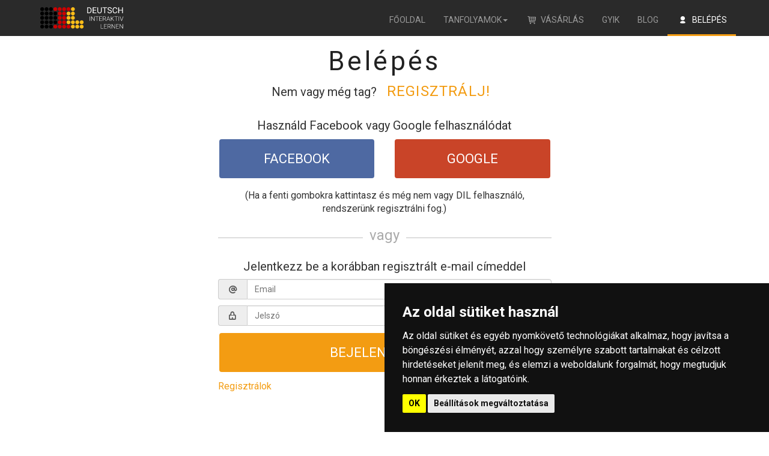

--- FILE ---
content_type: text/html; charset=utf-8
request_url: https://www.dil.hu/belepes/?next=/online-nemet-nyelvi-1x1/767/
body_size: 17720
content:



<!DOCTYPE html>
<!--[if lt IE 7 ]><html class="ie ie6" lang="en"> <![endif]-->
<!--[if IE 7 ]><html class="ie ie7" lang="en"> <![endif]-->
<!--[if IE 8 ]><html class="ie ie8" lang="en"> <![endif]-->
<!--[if (gte IE 9)|!(IE)]><!-->
<html xmlns="http://www.w3.org/1999/xhtml" xml:lang="hu" lang="hu">
<!--<![endif]-->
  <head>
    <meta charset="utf-8">
    <meta name="viewport" content="width=device-width, initial-scale=1.0">
    <meta http-equiv="Content-Type" content="text/html; charset=utf-8">
    
<title>DIL - Belépés</title>
<meta name="description" content="Belépés. Ha a Facebook vagy Google+ gombra kattintasz és még nem vagy DIL felhasználó, rendszerünk regisztrálni fog, te pedig ezzel elfogadod a DIL felhasználási feltételeit.">
<meta name="keywords" content="belépés,online német tanulás">


    
      <script>
        dataLayer = [];
      </script>
    

    <link rel="stylesheet" href="//cdnjs.cloudflare.com/ajax/libs/twitter-bootstrap/3.0.3/css/bootstrap.min.css">
    <link rel="stylesheet" href="//cdnjs.cloudflare.com/ajax/libs/flowplayer/7.2.7/skin/skin.min.css">

    <!-- web font  -->
    <link href="https://fonts.googleapis.com/css?family=Roboto:400,700&display=swap&subset=latin-ext" rel="stylesheet">
    <link href='//fonts.googleapis.com/css?family=Shadows+Into+Light+Two:400&subset=latin,latin-ext' rel='stylesheet' type='text/css'>
    <!-- icon fonts -->
    <link rel="stylesheet" href="//cdnjs.cloudflare.com/ajax/libs/font-awesome/4.7.0/css/font-awesome.min.css">

    <link rel="stylesheet" href="/static/CACHE/css/output.167a02e68a41.css" type="text/css">
    <link rel="stylesheet" href="//cdnjs.cloudflare.com/ajax/libs/animate.css/3.2.6/animate.min.css">
    <link rel="stylesheet" href="//cdnjs.cloudflare.com/ajax/libs/bootstrap-toggle/2.2.2/css/bootstrap-toggle.min.css">

    <!--[if lt IE 9]><script src="//html5shim.googlecode.com/svn/trunk/html5.js"></script> <![endif]-->
    <script src="//cdnjs.cloudflare.com/ajax/libs/modernizr/2.6.1/modernizr.min.js"></script>
    <script src="//code.jquery.com/jquery-1.8.3.min.js"></script>

    
<meta name="copyright" content="2013 - 2019 RAVORA Studio Kft.">
<meta name="author" content="RAVORA Studio Kft.">
<link rel="author" title="DIL Csapata" href="/dil-csapata/" />

<link rel="shortcut icon" href=/static/images/favicon.3de0508cd862.ico>
<link rel="apple-touch-icon" sizes="57x57" href=/static/images/icons/apple-icon-57x57.d3fa40484a6e.png>
<link rel="apple-touch-icon" sizes="60x60" href=/static/images/icons/apple-icon-60x60.f431cd9f4aff.png>
<link rel="apple-touch-icon" sizes="72x72" href=/static/images/icons/apple-icon-72x72.9b96547f36a8.png>
<link rel="apple-touch-icon" sizes="76x76" href=/static/images/icons/apple-icon-76x76.c400acbbf14a.png>
<link rel="apple-touch-icon" sizes="114x114" href=/static/images/icons/apple-icon-114x114.ab839a168b05.png>
<link rel="apple-touch-icon" sizes="120x120" href=/static/images/icons/apple-icon-120x120.0a694cbc0931.png>
<link rel="apple-touch-icon" sizes="144x144" href=/static/images/icons/apple-icon-144x144.1dc2f94a4efc.png>
<link rel="apple-touch-icon" sizes="152x152" href=/static/images/icons/apple-icon-152x152.8b23b02aad63.png>
<link rel="apple-touch-icon" sizes="180x180" href=/static/images/icons/apple-icon-180x180.592a467b6122.png>
<link rel="icon" type="image/png" sizes="512x512"  href=/static/images/icons/android-icon-512x512.d7187818f8a3.png>
<link rel="icon" type="image/png" sizes="192x192"  href=/static/images/icons/android-icon-192x192.65d269d30249.png>
<link rel="icon" type="image/png" sizes="32x32" href=/static/images/icons/favicon-32x32.f0e192666864.png>
<link rel="icon" type="image/png" sizes="96x96" href=/static/images/icons/favicon-96x96.97833ffbc678.png>
<link rel="icon" type="image/png" sizes="16x16" href=/static/images/icons/favicon-16x16.c06dc941b792.png>
<link rel="manifest" href=/static/manifest.81ba8f0fae40.json>
<meta name="msapplication-TileColor" content="#ffffff">
<meta name="msapplication-TileImage" content=/static/images/icons/ms-icon-144x144.1dc2f94a4efc.png>
<meta name="theme-color" content="#ffffff">

<!-- Google Tag Manager -->
<script>(function(w,d,s,l,i){w[l]=w[l]||[];w[l].push({'gtm.start':
new Date().getTime(),event:'gtm.js'});var f=d.getElementsByTagName(s)[0],
j=d.createElement(s),dl=l!='dataLayer'?'&l='+l:'';j.async=true;j.src=
'https://www.googletagmanager.com/gtm.js?id='+i+dl;f.parentNode.insertBefore(j,f);
})(window,document,'script','dataLayer','GTM-TP5N7M9');</script>
<!-- End Google Tag Manager -->

  </head>
  <body data-spy="scroll" data-target="#scrollTarget" data-offset="150">
    <div id="fb-root"></div>
    

<nav class="navbar navbar-inverse navbar-fixed-top fixed-top noBorder">
  <div class="container">
    <div class="navbar-header">
      <div class="hamburger-icon">
      <button class="hamburger hamburger--collapse" type="button" data-toggle="collapse" data-target="#main-menu">
        <span class="hamburger-box">
          <span class="hamburger-inner"></span>
        </span>
      </button>
    </div>
      <a class="navbar-brand" href="/">
        <img class="brandLogo img-responsive" src="/static/dil-logo-online-nemet-tanulas.566093a954b1.svg"
          alt="DIL - Deutsch Interaktiv Lernen - Online német tanfolyam videókkal logo" >
      </a>
      <div class="mobil-menu pull-right visible-xs">
        <a href="/online-nemet-tanfolyamok-megrendelese/"><i class="icon-basket"></i></a>
        
            <a href="/belepes/"><i class="icon-user"></i></a>
        
      </div>
    </div>
    <div id="main-menu" class="navbar-collapse collapse">
      <ul class="nav navbar-nav navbar-right">
        <li class="hidden-sm "><a href="/">Főoldal</a></li>
        <li class="dropdown ">
          <a class="dropdown-toggle" data-toggle="dropdown" href="#">Tanfolyamok<span class="caret"></span></a>
          <ul class="dropdown-menu" role="menu">
            <li><a href="/online-nemet-nyelvi-1x1/">Német nyelvi 1x1</a></li>
            <li><a href="/online-nemet-szokincsfejleszto/">Szókincsfejlesztő</a></li>
            <li><a href="/online-nemet-beszedfejleszto/">Beszédfejlesztő</a></li>
            <li class="divider"></li>
            <li><a href="/turbo/"><span>Turbo tanfolyam - tanári vezetéssel</span></a></li>
            <li class="divider"></li>
            <li><a href="/online-nemet-maganora/"><span>Magánóra</span></a></li>
          </ul>
        </li>
        <li ><a href="/online-nemet-tanfolyamok-megrendelese/"><i class="icon-basket"></i>Vásárlás</a></li>
        <li ><a href="/online-nemet-tanulas-gyakran-ismetelt-kerdesek/">GYIK</a></li>
        <li ><a href="/blog/">Blog</a></li>
        
            <li class='active'><a href="/belepes/"><i class="icon-user"></i>Belépés</a></li>
        
      </ul>
    </div>
  </div>
</nav>

<!-- Google Tag Manager (noscript) -->
<noscript><iframe src="https://www.googletagmanager.com/ns.html?id=GTM-TP5N7M9"
height="0" width="0" style="display:none;visibility:hidden"></iframe></noscript>
<!-- End Google Tag Manager (noscript) -->

<script>
  var $hamburger = $(".hamburger");
  $hamburger.on("click", function(e) {
    $hamburger.toggleClass("is-active");
  });
</script>

    <div>
    
    </div>

    <div id="content">
    



    
<div class="container smallPages">
  <div class="omb_login">
    <div class="row mb15">
      <h1 class="omb_authTitle">Belépés</h1>
      <div class="subheader">
        <span>Nem vagy még tag?</span>
        <span><a href="/regisztracio/?next=/online-nemet-nyelvi-1x1/767/">Regisztrálj!</a></span>
      </div>
    </div>

    <div class="row">
      <div class="col-xs-12 col-md-6 col-md-offset-3">
        <div class="row">
  <div class="subheader">Használd Facebook vagy Google felhasználódat</div>
</div>
<div class="row omb_socialButtons">
  <div class="col-xs-12 col-sm-6">
    <a href="/fiokom/facebook/login/?next=/online-nemet-nyelvi-1x1/767/&sociallogin=true" class="btn btn-lg btn-block omb_btn-facebook">
      <i class="icon-facebook-1 visible-xs"></i>
      <span>Facebook</span>
    </a>
  </div>

  <div class="col-xs-12 col-sm-6">
    <a href="/fiokom/google/login/?next=/online-nemet-nyelvi-1x1/767/&sociallogin=true" class="btn btn-lg btn-block omb_btn-google">
      <i class="fa fa-google visible-xs"></i>
      <span>Google</span>
    </a>
  </div>
</div>

        <p class="center mt10">(Ha a fenti gombokra kattintasz és még nem vagy DIL felhasználó, rendszerünk regisztrálni fog.)</p>

        <div class="row omb_loginOr">
          <div class="col-xs-12">
            <hr class="omb_hrOr">
            <span class="omb_spanOr">vagy</span>
          </div>
        </div>

        <form id="login_form" class="omb_loginForm" autocomplete="off" method="POST" action="/belepes/?next=/online-nemet-nyelvi-1x1/767/">
          <div class="row ">
            <div class="subheader">Jelentkezz be a korábban regisztrált e-mail címeddel</div>
          </div>
          <div class="row ">
            <div class="col-xs-12">
              <input type="hidden" name="csrfmiddlewaretoken" value="7iNRZ9R9mqr525AEyoNr8X8FjCqCw1FzTkHPt2PxsIOUprm5NOTaE51hyFp3XgbD">
              

              <div class="input-group">
                <span class="input-group-addon"><i class="icon-at"></i></span>
                <input type="email" name="login" placeholder="Email" required id="id_login">
              </div>
              <span class="help-block"></span>

              <div class="input-group">
                  <span class="input-group-addon"><i class="icon-lock"></i></span>
                  <input type="password" name="password" placeholder="Jelszó" required id="id_password">
              </div>
              <span class="help-block"></span>

              
                  <input type="hidden" name="next" value="/online-nemet-nyelvi-1x1/767/" />
              
              <button class="btn btn-lg btn-block mb05" type="submit">Bejelentkezem</button>
            </div>
          </div>
          <div class="row mb15">
            <div class="col-xs-12 loginHelpLinks">
              <span class="mt10px"><a href="/regisztracio/?next=/online-nemet-nyelvi-1x1/767/">Regisztrálok</a></span>
              <span class="omb_forgotPwd">
                <a href="/fiokom/elfelejtettjelszo/">Elfelejtetted a jelszavad?</a>
              </span>
            </div>
          </div>
        </form>
      </div>
    </div>
	</div>
</div>

    </div>

    
<footer id="main-footer">
    <div class="container">
        <div class="row">
            <div class="col-xs-12 col-sm-4">
                <div><strong>RAVORA Studio Kft.</strong></div>
                <div><i class="icon-location"></i>7633&nbsp;Pécs Péchy Blanka tér 6.</div>
                <div><i class="icon-phone"></i><a class="white" href="tel:+36205648888">+36-20-564-8888</a></div>
                <div class="mb15"><i class="icon-mail"></i>
                    <script>
                        document.write('<a class="white" href="mailto:hello@dil.hu">hello@dil.hu</a>');
                    </script>
                </div>
            </div>

            <div class="col-xs-12 col-sm-8">
                <p>
                A 2013. évi LXXVII. törvény hatálya alá tartozó felnőttképzési tevékenységet nem folytatunk.
                <br>A megvásárolható tanfolyamok, nyelvoktató szoftvereknek minősülnek.
                <br><br>Cégjegyzékszám:<strong> 02-09-080580</strong>(Pécsi Törvényszék Cégbíróság)
                <br>Adatkezelés nyilvántartási száma: <strong>NAIH-76888/2014.</strong>
                <br>Számlavezető bank: <strong>OTP Bank</strong>
                <br>Swift: <strong>OTPVHUHB</strong>
                <br>Számlaszám: <strong>11705998-21305939</strong>
                <br>IBAN: <strong>HU35117059982130593900000000</strong>
                </p>
            </div>
        </div>

        <div class="row">
            <div class="col-xs-12 col-sm-4">
               <img class="mb10 mt05 brandLogo" src="/static/dil-logo-online-nemet-tanulas.566093a954b1.svg"
                    alt="DIL - Deutsch Interaktiv Lernen - Online német tanulás"/>
            </div>
            <div class="col-xs-12 col-sm-4 facebookBox">
                <div class="fb-page" data-href="https://www.facebook.com/dilOnlineNemetTanfolyam/" data-small-header="true" data-adapt-container-width="true" data-hide-cover="false" data-show-facepile="false"><blockquote cite="https://www.facebook.com/dilOnlineNemetTanfolyam/" class="fb-xfbml-parse-ignore"><a href="https://www.facebook.com/dilOnlineNemetTanfolyam/">DIL - Deutsch Interaktiv Lernen</a></blockquote></div>
            </div>
            <div class="col-sm-12 col-md-4">
                <div class="pull-right paymentInfos">
                    <div class="center">
                        <a class="mr15" href="http://simplepartner.hu/PaymentService/Fizetesi_tajekoztato.pdf" target="_blank">
                            <img class="borderWhite" height="60" alt="DIL - Online német tanulás - Simple - OTP Mobil" src="/static/images/dil_online_nemet_tanulas_simple_bankkartya.903b15997280.jpg">
                        </a>
                         <a href="https://www.positivessl.com" target="_blank">
                            <img class="noBorder" src="https://www.positivessl.com/images-new/PositiveSSL_tl_trans.png" alt="DIL - SSL tanusítvány">
                        </a>
                        <div class="safeSite">Biztonságos oldal</div>
                    </div>
                </div>
            </div>
        </div>

        <div class="row mt5px" id="footerRights">
            <div class="col-sm-12 center mt5px">
                <p>Copyright © 2013 RAVORA Studio Kft. / All rights reserved.
                    <a href="/online-nemet-tanulas-aszf/" target="_blank"
                       title="DIL - Deutsch Interaktiv Lernen ÁSZF">
                        <span class="footer-text">ÁSZF</span>
                    </a>
                </p>
                <p>Az oldal megtekintéséhez és a DIL online tanfolyamok használatához <span class="white">Google Chrome</span> vagy <span class="white">Mozilla Firefox</span> böngészőt ajánljuk!</p>
            </div>
        </div>
    </div>
</footer>

<!-- Facebook js sdk (likes, followers) -->

    <script>
        (function(d, s, id) {
          var js, fjs = d.getElementsByTagName(s)[0];
          if (d.getElementById(id)) return;
          js = d.createElement(s); js.id = id;
          js.src = "//connect.facebook.net/hu_HU/sdk.js#xfbml=1&version=v2.10&appId=424539627706216";
          fjs.parentNode.insertBefore(js, fjs);
        }(document, 'script', 'facebook-jssdk'));
    </script>



<script>
window.dataLayer = window.dataLayer || [];
function gtag(){
	dataLayer.push(arguments);
}
gtag('consent', 'default', {
	'ad_storage': 'denied',
	'ad_user_data': 'denied',
	'ad_personalization': 'denied',
	'analytics_storage': 'denied'
});
</script>

<script async src="https://www.googletagmanager.com/gtag/js?id=GTM-TP5N7M9"></script>
<script>
	window.dataLayer = window.dataLayer || [];
	function gtag(){dataLayer.push(arguments);}

	gtag('js', new Date());
	gtag('config', 'GTM-TP5N7M9');
</script>

<!-- Cookie Consent by TermsFeed https://www.TermsFeed.com -->
<script type="text/javascript" src="https://www.termsfeed.com/public/cookie-consent/4.1.0/cookie-consent.js" charset="UTF-8"></script>
<script type="text/javascript" charset="UTF-8">
    document.addEventListener('DOMContentLoaded', function () {
        cookieconsent.run({
            "notice_banner_type":"simple",
            "consent_type":"implied",
            "palette":"dark",
            "language":"hu",
            "page_load_consent_levels":["strictly-necessary","tracking","targeting"],
            "notice_banner_reject_button_hide":false,
            "preferences_center_close_button_hide":false,
            "page_refresh_confirmation_buttons":false,
            "website_privacy_policy_url":"https://www.dil.hu/online-nemet-tanulas-sutiszabalyzat/",

            "callbacks": {
                "scripts_specific_loaded": (level) => {
                    switch(level) {
                        case 'targeting':
                            gtag('consent', 'update', {
                                'ad_storage': 'granted',
                                'ad_user_data': 'granted',
                                'ad_personalization': 'granted',
                                'analytics_storage': 'granted'
                            });
                            break;
                    }
                }
            },
            "callbacks_force": true
        });
    });
</script>
<!-- End Cookie Consent by TermsFeed https://www.TermsFeed.com -->


    <script>
     if ('serviceWorker' in navigator) {
        console.log("service worker");
        navigator.serviceWorker.register('/static/js/service-worker.js')
          .then(function(reg){
            console.log("registered");
         }).catch(function(err) {
            console.log("error:", err)
        });
     }
    </script>

    <script src="//cdnjs.cloudflare.com/ajax/libs/flowplayer/7.2.7/flowplayer.min.js"></script>
    <script src="//cdnjs.cloudflare.com/ajax/libs/twitter-bootstrap/3.0.3/js/bootstrap.min.js"></script>
    <script src="//cdnjs.cloudflare.com/ajax/libs/jquery.isotope/1.5.25/jquery.isotope.min.js"></script>
    <script src="//cdnjs.cloudflare.com/ajax/libs/jquery-scrollTo/1.4.3/jquery.scrollTo.min.js"></script>
    <script src="//cdnjs.cloudflare.com/ajax/libs/jquery-localScroll/1.2.8/jquery.localScroll.min.js"></script>
    <script src="//cdnjs.cloudflare.com/ajax/libs/bootstrap-toggle/2.2.2/js/bootstrap-toggle.min.js"></script>
    <!-- Custom  -->
    <script src="/static/CACHE/js/output.9dcb5a914d80.js"></script>
  </body>
</html>


--- FILE ---
content_type: text/css; charset="utf-8"
request_url: https://www.dil.hu/static/CACHE/css/output.167a02e68a41.css
body_size: 21116
content:
@font-face{font-family:'custom-icons';src:url("/static/font-icons/custom-icons/font/custom-icons.24f4a353131a.eot?94416284&6cd4dad2f53c");src:url("/static/font-icons/custom-icons/font/custom-icons.24f4a353131a.eot?94416284&6cd4dad2f53c#iefix") format('embedded-opentype'),url("/static/font-icons/custom-icons/font/custom-icons.94ef24a9ae1b.woff?94416284&6cd4dad2f53c") format('woff'),url("/static/font-icons/custom-icons/font/custom-icons.04a7c1f5188b.ttf?94416284&6cd4dad2f53c") format('truetype'),url("/static/font-icons/custom-icons/font/custom-icons.aa7a5b1ed67d.svg?94416284&6cd4dad2f53c#custom-icons") format('svg');font-weight:normal;font-style:normal}[class^="icon-"]:before,[class*=" icon-"]:before{font-family:"custom-icons";font-style:normal;font-weight:normal;speak:none;display:inline-block;text-decoration:inherit;width:1em;margin-right:.2em;text-align:center;font-variant:normal;text-transform:none;line-height:1em;margin-left:.2em}.icon-quote-left:before{content:'\e928'}.icon-deviantart:before{content:'\e81d'}.icon-left-open-mini:before{content:'\e804'}.icon-right-open-mini:before{content:'\e805'}.icon-left-open-big:before{content:'\e765'}.icon-right-open-big:before{content:'\e766'}.icon-music-outline:before{content:'\e800'}.icon-music:before{content:'\e801'}.icon-search-outline:before{content:'\e802'}.icon-search:before{content:'\e803'}.icon-mail:before{content:'\e806'}.icon-heart:before{content:'\e807'}.icon-heart-filled:before{content:'\e80e'}.icon-star:before{content:'\e812'}.icon-star-filled:before{content:'\e818'}.icon-user-outline:before{content:'\e814'}.icon-user:before{content:'\e81b'}.icon-users-outline:before{content:'\e823'}.icon-users:before{content:'\e828'}.icon-user-add-outline:before{content:'\e829'}.icon-user-add:before{content:'\e82a'}.icon-user-delete-outline:before{content:'\e82b'}.icon-user-delete:before{content:'\e82c'}.icon-video:before{content:'\e82d'}.icon-videocam-outline:before{content:'\e82e'}.icon-videocam:before{content:'\e82f'}.icon-picture-outline:before{content:'\e80d'}.icon-picture:before{content:'\e80c'}.icon-camera-outline:before{content:'\e80b'}.icon-camera:before{content:'\e80a'}.icon-th-outline:before{content:'\e809'}.icon-th:before{content:'\e808'}.icon-th-large-outline:before{content:'\e80f'}.icon-th-large:before{content:'\e810'}.icon-th-list-outline:before{content:'\e813'}.icon-th-list:before{content:'\e817'}.icon-ok-outline:before{content:'\e822'}.icon-ok:before{content:'\e824'}.icon-cancel-outline:before{content:'\e825'}.icon-cancel:before{content:'\e836'}.icon-cancel-alt:before{content:'\e835'}.icon-cancel-alt-filled:before{content:'\e834'}.icon-cancel-circled-outline:before{content:'\e833'}.icon-cancel-circled:before{content:'\e832'}.icon-plus-outline:before{content:'\e831'}.icon-plus:before{content:'\e830'}.icon-minus-outline:before{content:'\e837'}.icon-minus:before{content:'\e838'}.icon-divide-outline:before{content:'\e839'}.icon-divide:before{content:'\e83a'}.icon-eq-outline:before{content:'\e83b'}.icon-eq:before{content:'\e83c'}.icon-info-outline:before{content:'\e83d'}.icon-info:before{content:'\e83e'}.icon-home-outline:before{content:'\e83f'}.icon-home:before{content:'\e840'}.icon-link-outline:before{content:'\e841'}.icon-link:before{content:'\e842'}.icon-attach-outline:before{content:'\e843'}.icon-attach:before{content:'\e844'}.icon-lock:before{content:'\e845'}.icon-lock-filled:before{content:'\e846'}.icon-lock-open:before{content:'\e847'}.icon-lock-open-filled:before{content:'\e848'}.icon-pin-outline:before{content:'\e849'}.icon-pin:before{content:'\e84a'}.icon-eye-outline:before{content:'\e84b'}.icon-eye:before{content:'\e84c'}.icon-tag:before{content:'\e84d'}.icon-tags:before{content:'\e84e'}.icon-bookmark:before{content:'\e84f'}.icon-flag:before{content:'\e850'}.icon-flag-filled:before{content:'\e851'}.icon-thumbs-up:before{content:'\e852'}.icon-thumbs-down:before{content:'\e853'}.icon-download-outline:before{content:'\e854'}.icon-download:before{content:'\e855'}.icon-upload-outline:before{content:'\e856'}.icon-upload:before{content:'\e857'}.icon-upload-cloud-outline:before{content:'\e858'}.icon-upload-cloud:before{content:'\e859'}.icon-reply-outline:before{content:'\e85a'}.icon-reply:before{content:'\e85b'}.icon-forward-outline:before{content:'\e85c'}.icon-forward:before{content:'\e85d'}.icon-code-outline:before{content:'\e85e'}.icon-code:before{content:'\e85f'}.icon-export-outline:before{content:'\e860'}.icon-export:before{content:'\e861'}.icon-pencil:before{content:'\e862'}.icon-pen:before{content:'\e863'}.icon-feather:before{content:'\e866'}.icon-edit:before{content:'\e865'}.icon-print:before{content:'\e864'}.icon-comment:before{content:'\e867'}.icon-chat:before{content:'\e868'}.icon-chat-alt:before{content:'\e869'}.icon-bell:before{content:'\e86a'}.icon-attention:before{content:'\e86b'}.icon-attention-filled:before{content:'\e86c'}.icon-warning-empty:before{content:'\e86d'}.icon-warning:before{content:'\e86e'}.icon-contacts:before{content:'\e86f'}.icon-vcard:before{content:'\e870'}.icon-address:before{content:'\e871'}.icon-location-outline:before{content:'\e872'}.icon-location:before{content:'\e885'}.icon-map:before{content:'\e884'}.icon-direction-outline:before{content:'\e883'}.icon-direction:before{content:'\e882'}.icon-compass:before{content:'\e881'}.icon-trash:before{content:'\e880'}.icon-doc:before{content:'\e87f'}.icon-doc-text:before{content:'\e87e'}.icon-doc-add:before{content:'\e87d'}.icon-doc-remove:before{content:'\e87c'}.icon-news:before{content:'\e87b'}.icon-folder:before{content:'\e87a'}.icon-folder-add:before{content:'\e879'}.icon-folder-delete:before{content:'\e878'}.icon-archive:before{content:'\e877'}.icon-box:before{content:'\e876'}.icon-rss-outline:before{content:'\e875'}.icon-rss:before{content:'\e73a'}.icon-phone-outline:before{content:'\e874'}.icon-phone:before{content:'\e873'}.icon-menu-outline:before{content:'\e886'}.icon-menu:before{content:'\e887'}.icon-cog-outline:before{content:'\e888'}.icon-cog:before{content:'\e889'}.icon-wrench-outline:before{content:'\e88a'}.icon-wrench:before{content:'\e88b'}.icon-basket:before{content:'\e88c'}.icon-calendar-outlilne:before{content:'\e88d'}.icon-calendar:before{content:'\e88e'}.icon-mic-outline:before{content:'\e88f'}.icon-mic:before{content:'\e890'}.icon-volume-off:before{content:'\e891'}.icon-volume-low:before{content:'\e892'}.icon-volume-middle:before{content:'\e893'}.icon-volume-high:before{content:'\e894'}.icon-headphones:before{content:'\e895'}.icon-wristwatch:before{content:'\e896'}.icon-stopwatch:before{content:'\e897'}.icon-lightbulb:before{content:'\e898'}.icon-block-outline:before{content:'\e899'}.icon-block:before{content:'\e89a'}.icon-resize-full-outline:before{content:'\e89b'}.icon-resize-full:before{content:'\e89c'}.icon-resize-normal-outline:before{content:'\e89d'}.icon-quote-right:before{content:'\e929'}.icon-move-outline:before{content:'\e89f'}.icon-move:before{content:'\e8a0'}.icon-popup:before{content:'\e8a1'}.icon-zoom-in-outline:before{content:'\e8a2'}.icon-zoom-in:before{content:'\e8a3'}.icon-zoom-out-outline:before{content:'\e8a4'}.icon-zoom-out:before{content:'\e8a5'}.icon-popup-1:before{content:'\e8a6'}.icon-left-open-outline:before{content:'\e8a7'}.icon-left-open:before{content:'\e8a8'}.icon-right-open-outline:before{content:'\e8a9'}.icon-right-open:before{content:'\e8aa'}.icon-down:before{content:'\e8ab'}.icon-left:before{content:'\e8ac'}.icon-right:before{content:'\e8ad'}.icon-up:before{content:'\e8ae'}.icon-down-outline:before{content:'\e8af'}.icon-left-outline:before{content:'\e8b0'}.icon-right-outline:before{content:'\e8b1'}.icon-up-outline:before{content:'\e8b2'}.icon-down-small:before{content:'\e8b3'}.icon-left-small:before{content:'\e8b4'}.icon-right-small:before{content:'\e8b5'}.icon-up-small:before{content:'\e8b6'}.icon-cw-outline:before{content:'\e8b7'}.icon-cw:before{content:'\e8b8'}.icon-arrows-cw-outline:before{content:'\e8b9'}.icon-arrows-cw:before{content:'\e8ba'}.icon-loop-outline:before{content:'\e8bb'}.icon-loop:before{content:'\e8bc'}.icon-loop-alt-outline:before{content:'\e8bd'}.icon-loop-alt:before{content:'\e8be'}.icon-shuffle:before{content:'\e8bf'}.icon-play-outline:before{content:'\e8c0'}.icon-play:before{content:'\e8c1'}.icon-stop-outline:before{content:'\e8c2'}.icon-stop:before{content:'\e8c3'}.icon-pause-outline:before{content:'\e8c4'}.icon-pause:before{content:'\e8c5'}.icon-fast-fw-outline:before{content:'\e8c6'}.icon-fast-fw:before{content:'\e8c7'}.icon-rewind-outline:before{content:'\e8c8'}.icon-rewind:before{content:'\e8c9'}.icon-record-outline:before{content:'\e8ca'}.icon-record:before{content:'\e8cb'}.icon-eject-outline:before{content:'\e8cc'}.icon-eject:before{content:'\e8cd'}.icon-eject-alt-outline:before{content:'\e8ce'}.icon-eject-alt:before{content:'\e8cf'}.icon-bat1:before{content:'\e8d0'}.icon-bat2:before{content:'\e8d1'}.icon-bat3:before{content:'\e8d2'}.icon-bat4:before{content:'\e8d3'}.icon-bat-charge:before{content:'\e8d4'}.icon-plug:before{content:'\e8d5'}.icon-target-outline:before{content:'\e8e0'}.icon-target:before{content:'\e8e5'}.icon-wifi-outline:before{content:'\e8e6'}.icon-wifi:before{content:'\e8e7'}.icon-desktop:before{content:'\e8f5'}.icon-laptop:before{content:'\e8f4'}.icon-tablet:before{content:'\e8f6'}.icon-mobile:before{content:'\e8f7'}.icon-contrast:before{content:'\e8f8'}.icon-globe-outline:before{content:'\e90a'}.icon-globe:before{content:'\e90b'}.icon-globe-alt-outline:before{content:'\e90c'}.icon-globe-alt:before{content:'\e90d'}.icon-sun:before{content:'\e90e'}.icon-sun-filled:before{content:'\e90f'}.icon-cloud:before{content:'\e910'}.icon-flash-outline:before{content:'\e911'}.icon-flash:before{content:'\e912'}.icon-moon:before{content:'\e913'}.icon-waves-outline:before{content:'\e8d6'}.icon-waves:before{content:'\e8df'}.icon-rain:before{content:'\e8e4'}.icon-cloud-sun:before{content:'\e8e8'}.icon-drizzle:before{content:'\e8e9'}.icon-snow:before{content:'\e8f2'}.icon-cloud-flash:before{content:'\e8f3'}.icon-cloud-wind:before{content:'\e8f9'}.icon-wind:before{content:'\e8fa'}.icon-plane-outline:before{content:'\e8fb'}.icon-plane:before{content:'\e902'}.icon-leaf:before{content:'\e905'}.icon-lifebuoy:before{content:'\e906'}.icon-briefcase:before{content:'\e907'}.icon-brush:before{content:'\e908'}.icon-pipette:before{content:'\e909'}.icon-power-outline:before{content:'\e914'}.icon-power:before{content:'\e915'}.icon-check-outline:before{content:'\e916'}.icon-check:before{content:'\e917'}.icon-gift:before{content:'\e8d7'}.icon-temperatire:before{content:'\e8de'}.icon-chart-outline:before{content:'\e8e3'}.icon-chart:before{content:'\e8ea'}.icon-chart-alt-outline:before{content:'\e8eb'}.icon-chart-alt:before{content:'\e8f1'}.icon-chart-bar-outline:before{content:'\e8f0'}.icon-chart-bar:before{content:'\e8fc'}.icon-chart-pie-outline:before{content:'\e8fd'}.icon-chart-pie:before{content:'\e8fe'}.icon-credit-card:before{content:'\e904'}.icon-clipboard:before{content:'\e918'}.icon-key-outline:before{content:'\e919'}.icon-key:before{content:'\e91a'}.icon-flow-split:before{content:'\e91b'}.icon-flow-merge:before{content:'\e91c'}.icon-flow-parallel:before{content:'\e91d'}.icon-flow-cross:before{content:'\e91e'}.icon-certificate-outline:before{content:'\e8d8'}.icon-certificate:before{content:'\e8dd'}.icon-scissors-outline:before{content:'\e8e2'}.icon-scissors:before{content:'\e8e1'}.icon-flask:before{content:'\e8ec'}.icon-wine:before{content:'\e8ed'}.icon-coffee:before{content:'\e8ef'}.icon-beer:before{content:'\e8ff'}.icon-anchor-outline:before{content:'\e900'}.icon-anchor:before{content:'\e901'}.icon-puzzle-outline:before{content:'\e903'}.icon-puzzle:before{content:'\e91f'}.icon-tree:before{content:'\e920'}.icon-calculator:before{content:'\e921'}.icon-infinity-outline:before{content:'\e922'}.icon-infinity:before{content:'\e923'}.icon-pi-outline:before{content:'\e924'}.icon-pi:before{content:'\e925'}.icon-at:before{content:'\e926'}.icon-at-circled:before{content:'\e927'}.icon-looped-square-outline:before{content:'\e8d9'}.icon-looped-square-interest:before{content:'\e8dc'}.icon-sort-alphabet-outline:before{content:'\e8da'}.icon-sort-alphabet:before{content:'\e8db'}.icon-sort-numeric-outline:before{content:'\e8ee'}.icon-gplus-1:before{content:'\e815'}.icon-reddit:before{content:'\e821'}.icon-dribbble:before{content:'\e816'}.icon-flickr:before{content:'\e820'}.icon-linkedin-1:before{content:'\e81c'}.icon-rss-3:before{content:'\e81f'}.icon-youtube:before{content:'\e81e'}.icon-vimeo:before{content:'\e819'}.icon-yahoo:before{content:'\e811'}.icon-tumblr-1:before{content:'\e81a'}.icon-facebook-1:before{content:'\e826'}.icon-twitter-bird:before{content:'\e827'}.icon-resize-normal:before{content:'\e89e'}[class^="icon-"],[class*=" icon-"]{font-family:'custom-icons';font-style:normal;font-weight:normal;line-height:1em}.icon-quote-left{*zoom:expression(this.runtimeStyle['zoom']='1',this.innerHTML='&#xe928;&nbsp;')}.icon-deviantart{*zoom:expression(this.runtimeStyle['zoom']='1',this.innerHTML='&#xe81d;&nbsp;')}.icon-left-open-mini{*zoom:expression(this.runtimeStyle['zoom']='1',this.innerHTML='&#xe804;&nbsp;')}.icon-right-open-mini{*zoom:expression(this.runtimeStyle['zoom']='1',this.innerHTML='&#xe805;&nbsp;')}.icon-left-open-big{*zoom:expression(this.runtimeStyle['zoom']='1',this.innerHTML='&#xe765;&nbsp;')}.icon-right-open-big{*zoom:expression(this.runtimeStyle['zoom']='1',this.innerHTML='&#xe766;&nbsp;')}.icon-music-outline{*zoom:expression(this.runtimeStyle['zoom']='1',this.innerHTML='&#xe800;&nbsp;')}.icon-music{*zoom:expression(this.runtimeStyle['zoom']='1',this.innerHTML='&#xe801;&nbsp;')}.icon-search-outline{*zoom:expression(this.runtimeStyle['zoom']='1',this.innerHTML='&#xe802;&nbsp;')}.icon-search{*zoom:expression(this.runtimeStyle['zoom']='1',this.innerHTML='&#xe803;&nbsp;')}.icon-mail{*zoom:expression(this.runtimeStyle['zoom']='1',this.innerHTML='&#xe806;&nbsp;')}.icon-heart{*zoom:expression(this.runtimeStyle['zoom']='1',this.innerHTML='&#xe807;&nbsp;')}.icon-heart-filled{*zoom:expression(this.runtimeStyle['zoom']='1',this.innerHTML='&#xe80e;&nbsp;')}.icon-star{*zoom:expression(this.runtimeStyle['zoom']='1',this.innerHTML='&#xe812;&nbsp;')}.icon-star-filled{*zoom:expression(this.runtimeStyle['zoom']='1',this.innerHTML='&#xe818;&nbsp;')}.icon-user-outline{*zoom:expression(this.runtimeStyle['zoom']='1',this.innerHTML='&#xe814;&nbsp;')}.icon-user{*zoom:expression(this.runtimeStyle['zoom']='1',this.innerHTML='&#xe81b;&nbsp;')}.icon-users-outline{*zoom:expression(this.runtimeStyle['zoom']='1',this.innerHTML='&#xe823;&nbsp;')}.icon-users{*zoom:expression(this.runtimeStyle['zoom']='1',this.innerHTML='&#xe828;&nbsp;')}.icon-user-add-outline{*zoom:expression(this.runtimeStyle['zoom']='1',this.innerHTML='&#xe829;&nbsp;')}.icon-user-add{*zoom:expression(this.runtimeStyle['zoom']='1',this.innerHTML='&#xe82a;&nbsp;')}.icon-user-delete-outline{*zoom:expression(this.runtimeStyle['zoom']='1',this.innerHTML='&#xe82b;&nbsp;')}.icon-user-delete{*zoom:expression(this.runtimeStyle['zoom']='1',this.innerHTML='&#xe82c;&nbsp;')}.icon-video{*zoom:expression(this.runtimeStyle['zoom']='1',this.innerHTML='&#xe82d;&nbsp;')}.icon-videocam-outline{*zoom:expression(this.runtimeStyle['zoom']='1',this.innerHTML='&#xe82e;&nbsp;')}.icon-videocam{*zoom:expression(this.runtimeStyle['zoom']='1',this.innerHTML='&#xe82f;&nbsp;')}.icon-picture-outline{*zoom:expression(this.runtimeStyle['zoom']='1',this.innerHTML='&#xe80d;&nbsp;')}.icon-picture{*zoom:expression(this.runtimeStyle['zoom']='1',this.innerHTML='&#xe80c;&nbsp;')}.icon-camera-outline{*zoom:expression(this.runtimeStyle['zoom']='1',this.innerHTML='&#xe80b;&nbsp;')}.icon-camera{*zoom:expression(this.runtimeStyle['zoom']='1',this.innerHTML='&#xe80a;&nbsp;')}.icon-th-outline{*zoom:expression(this.runtimeStyle['zoom']='1',this.innerHTML='&#xe809;&nbsp;')}.icon-th{*zoom:expression(this.runtimeStyle['zoom']='1',this.innerHTML='&#xe808;&nbsp;')}.icon-th-large-outline{*zoom:expression(this.runtimeStyle['zoom']='1',this.innerHTML='&#xe80f;&nbsp;')}.icon-th-large{*zoom:expression(this.runtimeStyle['zoom']='1',this.innerHTML='&#xe810;&nbsp;')}.icon-th-list-outline{*zoom:expression(this.runtimeStyle['zoom']='1',this.innerHTML='&#xe813;&nbsp;')}.icon-th-list{*zoom:expression(this.runtimeStyle['zoom']='1',this.innerHTML='&#xe817;&nbsp;')}.icon-ok-outline{*zoom:expression(this.runtimeStyle['zoom']='1',this.innerHTML='&#xe822;&nbsp;')}.icon-ok{*zoom:expression(this.runtimeStyle['zoom']='1',this.innerHTML='&#xe824;&nbsp;')}.icon-cancel-outline{*zoom:expression(this.runtimeStyle['zoom']='1',this.innerHTML='&#xe825;&nbsp;')}.icon-cancel{*zoom:expression(this.runtimeStyle['zoom']='1',this.innerHTML='&#xe836;&nbsp;')}.icon-cancel-alt{*zoom:expression(this.runtimeStyle['zoom']='1',this.innerHTML='&#xe835;&nbsp;')}.icon-cancel-alt-filled{*zoom:expression(this.runtimeStyle['zoom']='1',this.innerHTML='&#xe834;&nbsp;')}.icon-cancel-circled-outline{*zoom:expression(this.runtimeStyle['zoom']='1',this.innerHTML='&#xe833;&nbsp;')}.icon-cancel-circled{*zoom:expression(this.runtimeStyle['zoom']='1',this.innerHTML='&#xe832;&nbsp;')}.icon-plus-outline{*zoom:expression(this.runtimeStyle['zoom']='1',this.innerHTML='&#xe831;&nbsp;')}.icon-plus{*zoom:expression(this.runtimeStyle['zoom']='1',this.innerHTML='&#xe830;&nbsp;')}.icon-minus-outline{*zoom:expression(this.runtimeStyle['zoom']='1',this.innerHTML='&#xe837;&nbsp;')}.icon-minus{*zoom:expression(this.runtimeStyle['zoom']='1',this.innerHTML='&#xe838;&nbsp;')}.icon-divide-outline{*zoom:expression(this.runtimeStyle['zoom']='1',this.innerHTML='&#xe839;&nbsp;')}.icon-divide{*zoom:expression(this.runtimeStyle['zoom']='1',this.innerHTML='&#xe83a;&nbsp;')}.icon-eq-outline{*zoom:expression(this.runtimeStyle['zoom']='1',this.innerHTML='&#xe83b;&nbsp;')}.icon-eq{*zoom:expression(this.runtimeStyle['zoom']='1',this.innerHTML='&#xe83c;&nbsp;')}.icon-info-outline{*zoom:expression(this.runtimeStyle['zoom']='1',this.innerHTML='&#xe83d;&nbsp;')}.icon-info{*zoom:expression(this.runtimeStyle['zoom']='1',this.innerHTML='&#xe83e;&nbsp;')}.icon-home-outline{*zoom:expression(this.runtimeStyle['zoom']='1',this.innerHTML='&#xe83f;&nbsp;')}.icon-home{*zoom:expression(this.runtimeStyle['zoom']='1',this.innerHTML='&#xe840;&nbsp;')}.icon-link-outline{*zoom:expression(this.runtimeStyle['zoom']='1',this.innerHTML='&#xe841;&nbsp;')}.icon-link{*zoom:expression(this.runtimeStyle['zoom']='1',this.innerHTML='&#xe842;&nbsp;')}.icon-attach-outline{*zoom:expression(this.runtimeStyle['zoom']='1',this.innerHTML='&#xe843;&nbsp;')}.icon-attach{*zoom:expression(this.runtimeStyle['zoom']='1',this.innerHTML='&#xe844;&nbsp;')}.icon-lock{*zoom:expression(this.runtimeStyle['zoom']='1',this.innerHTML='&#xe845;&nbsp;')}.icon-lock-filled{*zoom:expression(this.runtimeStyle['zoom']='1',this.innerHTML='&#xe846;&nbsp;')}.icon-lock-open{*zoom:expression(this.runtimeStyle['zoom']='1',this.innerHTML='&#xe847;&nbsp;')}.icon-lock-open-filled{*zoom:expression(this.runtimeStyle['zoom']='1',this.innerHTML='&#xe848;&nbsp;')}.icon-pin-outline{*zoom:expression(this.runtimeStyle['zoom']='1',this.innerHTML='&#xe849;&nbsp;')}.icon-pin{*zoom:expression(this.runtimeStyle['zoom']='1',this.innerHTML='&#xe84a;&nbsp;')}.icon-eye-outline{*zoom:expression(this.runtimeStyle['zoom']='1',this.innerHTML='&#xe84b;&nbsp;')}.icon-eye{*zoom:expression(this.runtimeStyle['zoom']='1',this.innerHTML='&#xe84c;&nbsp;')}.icon-tag{*zoom:expression(this.runtimeStyle['zoom']='1',this.innerHTML='&#xe84d;&nbsp;')}.icon-tags{*zoom:expression(this.runtimeStyle['zoom']='1',this.innerHTML='&#xe84e;&nbsp;')}.icon-bookmark{*zoom:expression(this.runtimeStyle['zoom']='1',this.innerHTML='&#xe84f;&nbsp;')}.icon-flag{*zoom:expression(this.runtimeStyle['zoom']='1',this.innerHTML='&#xe850;&nbsp;')}.icon-flag-filled{*zoom:expression(this.runtimeStyle['zoom']='1',this.innerHTML='&#xe851;&nbsp;')}.icon-thumbs-up{*zoom:expression(this.runtimeStyle['zoom']='1',this.innerHTML='&#xe852;&nbsp;')}.icon-thumbs-down{*zoom:expression(this.runtimeStyle['zoom']='1',this.innerHTML='&#xe853;&nbsp;')}.icon-download-outline{*zoom:expression(this.runtimeStyle['zoom']='1',this.innerHTML='&#xe854;&nbsp;')}.icon-download{*zoom:expression(this.runtimeStyle['zoom']='1',this.innerHTML='&#xe855;&nbsp;')}.icon-upload-outline{*zoom:expression(this.runtimeStyle['zoom']='1',this.innerHTML='&#xe856;&nbsp;')}.icon-upload{*zoom:expression(this.runtimeStyle['zoom']='1',this.innerHTML='&#xe857;&nbsp;')}.icon-upload-cloud-outline{*zoom:expression(this.runtimeStyle['zoom']='1',this.innerHTML='&#xe858;&nbsp;')}.icon-upload-cloud{*zoom:expression(this.runtimeStyle['zoom']='1',this.innerHTML='&#xe859;&nbsp;')}.icon-reply-outline{*zoom:expression(this.runtimeStyle['zoom']='1',this.innerHTML='&#xe85a;&nbsp;')}.icon-reply{*zoom:expression(this.runtimeStyle['zoom']='1',this.innerHTML='&#xe85b;&nbsp;')}.icon-forward-outline{*zoom:expression(this.runtimeStyle['zoom']='1',this.innerHTML='&#xe85c;&nbsp;')}.icon-forward{*zoom:expression(this.runtimeStyle['zoom']='1',this.innerHTML='&#xe85d;&nbsp;')}.icon-code-outline{*zoom:expression(this.runtimeStyle['zoom']='1',this.innerHTML='&#xe85e;&nbsp;')}.icon-code{*zoom:expression(this.runtimeStyle['zoom']='1',this.innerHTML='&#xe85f;&nbsp;')}.icon-export-outline{*zoom:expression(this.runtimeStyle['zoom']='1',this.innerHTML='&#xe860;&nbsp;')}.icon-export{*zoom:expression(this.runtimeStyle['zoom']='1',this.innerHTML='&#xe861;&nbsp;')}.icon-pencil{*zoom:expression(this.runtimeStyle['zoom']='1',this.innerHTML='&#xe862;&nbsp;')}.icon-pen{*zoom:expression(this.runtimeStyle['zoom']='1',this.innerHTML='&#xe863;&nbsp;')}.icon-feather{*zoom:expression(this.runtimeStyle['zoom']='1',this.innerHTML='&#xe866;&nbsp;')}.icon-edit{*zoom:expression(this.runtimeStyle['zoom']='1',this.innerHTML='&#xe865;&nbsp;')}.icon-print{*zoom:expression(this.runtimeStyle['zoom']='1',this.innerHTML='&#xe864;&nbsp;')}.icon-comment{*zoom:expression(this.runtimeStyle['zoom']='1',this.innerHTML='&#xe867;&nbsp;')}.icon-chat{*zoom:expression(this.runtimeStyle['zoom']='1',this.innerHTML='&#xe868;&nbsp;')}.icon-chat-alt{*zoom:expression(this.runtimeStyle['zoom']='1',this.innerHTML='&#xe869;&nbsp;')}.icon-bell{*zoom:expression(this.runtimeStyle['zoom']='1',this.innerHTML='&#xe86a;&nbsp;')}.icon-attention{*zoom:expression(this.runtimeStyle['zoom']='1',this.innerHTML='&#xe86b;&nbsp;')}.icon-attention-filled{*zoom:expression(this.runtimeStyle['zoom']='1',this.innerHTML='&#xe86c;&nbsp;')}.icon-warning-empty{*zoom:expression(this.runtimeStyle['zoom']='1',this.innerHTML='&#xe86d;&nbsp;')}.icon-warning{*zoom:expression(this.runtimeStyle['zoom']='1',this.innerHTML='&#xe86e;&nbsp;')}.icon-contacts{*zoom:expression(this.runtimeStyle['zoom']='1',this.innerHTML='&#xe86f;&nbsp;')}.icon-vcard{*zoom:expression(this.runtimeStyle['zoom']='1',this.innerHTML='&#xe870;&nbsp;')}.icon-address{*zoom:expression(this.runtimeStyle['zoom']='1',this.innerHTML='&#xe871;&nbsp;')}.icon-location-outline{*zoom:expression(this.runtimeStyle['zoom']='1',this.innerHTML='&#xe872;&nbsp;')}.icon-location{*zoom:expression(this.runtimeStyle['zoom']='1',this.innerHTML='&#xe885;&nbsp;')}.icon-map{*zoom:expression(this.runtimeStyle['zoom']='1',this.innerHTML='&#xe884;&nbsp;')}.icon-direction-outline{*zoom:expression(this.runtimeStyle['zoom']='1',this.innerHTML='&#xe883;&nbsp;')}.icon-direction{*zoom:expression(this.runtimeStyle['zoom']='1',this.innerHTML='&#xe882;&nbsp;')}.icon-compass{*zoom:expression(this.runtimeStyle['zoom']='1',this.innerHTML='&#xe881;&nbsp;')}.icon-trash{*zoom:expression(this.runtimeStyle['zoom']='1',this.innerHTML='&#xe880;&nbsp;')}.icon-doc{*zoom:expression(this.runtimeStyle['zoom']='1',this.innerHTML='&#xe87f;&nbsp;')}.icon-doc-text{*zoom:expression(this.runtimeStyle['zoom']='1',this.innerHTML='&#xe87e;&nbsp;')}.icon-doc-add{*zoom:expression(this.runtimeStyle['zoom']='1',this.innerHTML='&#xe87d;&nbsp;')}.icon-doc-remove{*zoom:expression(this.runtimeStyle['zoom']='1',this.innerHTML='&#xe87c;&nbsp;')}.icon-news{*zoom:expression(this.runtimeStyle['zoom']='1',this.innerHTML='&#xe87b;&nbsp;')}.icon-folder{*zoom:expression(this.runtimeStyle['zoom']='1',this.innerHTML='&#xe87a;&nbsp;')}.icon-folder-add{*zoom:expression(this.runtimeStyle['zoom']='1',this.innerHTML='&#xe879;&nbsp;')}.icon-folder-delete{*zoom:expression(this.runtimeStyle['zoom']='1',this.innerHTML='&#xe878;&nbsp;')}.icon-archive{*zoom:expression(this.runtimeStyle['zoom']='1',this.innerHTML='&#xe877;&nbsp;')}.icon-box{*zoom:expression(this.runtimeStyle['zoom']='1',this.innerHTML='&#xe876;&nbsp;')}.icon-rss-outline{*zoom:expression(this.runtimeStyle['zoom']='1',this.innerHTML='&#xe875;&nbsp;')}.icon-rss{*zoom:expression(this.runtimeStyle['zoom']='1',this.innerHTML='&#xe73a;&nbsp;')}.icon-phone-outline{*zoom:expression(this.runtimeStyle['zoom']='1',this.innerHTML='&#xe874;&nbsp;')}.icon-phone{*zoom:expression(this.runtimeStyle['zoom']='1',this.innerHTML='&#xe873;&nbsp;')}.icon-menu-outline{*zoom:expression(this.runtimeStyle['zoom']='1',this.innerHTML='&#xe886;&nbsp;')}.icon-menu{*zoom:expression(this.runtimeStyle['zoom']='1',this.innerHTML='&#xe887;&nbsp;')}.icon-cog-outline{*zoom:expression(this.runtimeStyle['zoom']='1',this.innerHTML='&#xe888;&nbsp;')}.icon-cog{*zoom:expression(this.runtimeStyle['zoom']='1',this.innerHTML='&#xe889;&nbsp;')}.icon-wrench-outline{*zoom:expression(this.runtimeStyle['zoom']='1',this.innerHTML='&#xe88a;&nbsp;')}.icon-wrench{*zoom:expression(this.runtimeStyle['zoom']='1',this.innerHTML='&#xe88b;&nbsp;')}.icon-basket{*zoom:expression(this.runtimeStyle['zoom']='1',this.innerHTML='&#xe88c;&nbsp;')}.icon-calendar-outlilne{*zoom:expression(this.runtimeStyle['zoom']='1',this.innerHTML='&#xe88d;&nbsp;')}.icon-calendar{*zoom:expression(this.runtimeStyle['zoom']='1',this.innerHTML='&#xe88e;&nbsp;')}.icon-mic-outline{*zoom:expression(this.runtimeStyle['zoom']='1',this.innerHTML='&#xe88f;&nbsp;')}.icon-mic{*zoom:expression(this.runtimeStyle['zoom']='1',this.innerHTML='&#xe890;&nbsp;')}.icon-volume-off{*zoom:expression(this.runtimeStyle['zoom']='1',this.innerHTML='&#xe891;&nbsp;')}.icon-volume-low{*zoom:expression(this.runtimeStyle['zoom']='1',this.innerHTML='&#xe892;&nbsp;')}.icon-volume-middle{*zoom:expression(this.runtimeStyle['zoom']='1',this.innerHTML='&#xe893;&nbsp;')}.icon-volume-high{*zoom:expression(this.runtimeStyle['zoom']='1',this.innerHTML='&#xe894;&nbsp;')}.icon-headphones{*zoom:expression(this.runtimeStyle['zoom']='1',this.innerHTML='&#xe895;&nbsp;')}.icon-wristwatch{*zoom:expression(this.runtimeStyle['zoom']='1',this.innerHTML='&#xe896;&nbsp;')}.icon-stopwatch{*zoom:expression(this.runtimeStyle['zoom']='1',this.innerHTML='&#xe897;&nbsp;')}.icon-lightbulb{*zoom:expression(this.runtimeStyle['zoom']='1',this.innerHTML='&#xe898;&nbsp;')}.icon-block-outline{*zoom:expression(this.runtimeStyle['zoom']='1',this.innerHTML='&#xe899;&nbsp;')}.icon-block{*zoom:expression(this.runtimeStyle['zoom']='1',this.innerHTML='&#xe89a;&nbsp;')}.icon-resize-full-outline{*zoom:expression(this.runtimeStyle['zoom']='1',this.innerHTML='&#xe89b;&nbsp;')}.icon-resize-full{*zoom:expression(this.runtimeStyle['zoom']='1',this.innerHTML='&#xe89c;&nbsp;')}.icon-resize-normal-outline{*zoom:expression(this.runtimeStyle['zoom']='1',this.innerHTML='&#xe89d;&nbsp;')}.icon-quote-right{*zoom:expression(this.runtimeStyle['zoom']='1',this.innerHTML='&#xe929;&nbsp;')}.icon-move-outline{*zoom:expression(this.runtimeStyle['zoom']='1',this.innerHTML='&#xe89f;&nbsp;')}.icon-move{*zoom:expression(this.runtimeStyle['zoom']='1',this.innerHTML='&#xe8a0;&nbsp;')}.icon-popup{*zoom:expression(this.runtimeStyle['zoom']='1',this.innerHTML='&#xe8a1;&nbsp;')}.icon-zoom-in-outline{*zoom:expression(this.runtimeStyle['zoom']='1',this.innerHTML='&#xe8a2;&nbsp;')}.icon-zoom-in{*zoom:expression(this.runtimeStyle['zoom']='1',this.innerHTML='&#xe8a3;&nbsp;')}.icon-zoom-out-outline{*zoom:expression(this.runtimeStyle['zoom']='1',this.innerHTML='&#xe8a4;&nbsp;')}.icon-zoom-out{*zoom:expression(this.runtimeStyle['zoom']='1',this.innerHTML='&#xe8a5;&nbsp;')}.icon-popup-1{*zoom:expression(this.runtimeStyle['zoom']='1',this.innerHTML='&#xe8a6;&nbsp;')}.icon-left-open-outline{*zoom:expression(this.runtimeStyle['zoom']='1',this.innerHTML='&#xe8a7;&nbsp;')}.icon-left-open{*zoom:expression(this.runtimeStyle['zoom']='1',this.innerHTML='&#xe8a8;&nbsp;')}.icon-right-open-outline{*zoom:expression(this.runtimeStyle['zoom']='1',this.innerHTML='&#xe8a9;&nbsp;')}.icon-right-open{*zoom:expression(this.runtimeStyle['zoom']='1',this.innerHTML='&#xe8aa;&nbsp;')}.icon-down{*zoom:expression(this.runtimeStyle['zoom']='1',this.innerHTML='&#xe8ab;&nbsp;')}.icon-left{*zoom:expression(this.runtimeStyle['zoom']='1',this.innerHTML='&#xe8ac;&nbsp;')}.icon-right{*zoom:expression(this.runtimeStyle['zoom']='1',this.innerHTML='&#xe8ad;&nbsp;')}.icon-up{*zoom:expression(this.runtimeStyle['zoom']='1',this.innerHTML='&#xe8ae;&nbsp;')}.icon-down-outline{*zoom:expression(this.runtimeStyle['zoom']='1',this.innerHTML='&#xe8af;&nbsp;')}.icon-left-outline{*zoom:expression(this.runtimeStyle['zoom']='1',this.innerHTML='&#xe8b0;&nbsp;')}.icon-right-outline{*zoom:expression(this.runtimeStyle['zoom']='1',this.innerHTML='&#xe8b1;&nbsp;')}.icon-up-outline{*zoom:expression(this.runtimeStyle['zoom']='1',this.innerHTML='&#xe8b2;&nbsp;')}.icon-down-small{*zoom:expression(this.runtimeStyle['zoom']='1',this.innerHTML='&#xe8b3;&nbsp;')}.icon-left-small{*zoom:expression(this.runtimeStyle['zoom']='1',this.innerHTML='&#xe8b4;&nbsp;')}.icon-right-small{*zoom:expression(this.runtimeStyle['zoom']='1',this.innerHTML='&#xe8b5;&nbsp;')}.icon-up-small{*zoom:expression(this.runtimeStyle['zoom']='1',this.innerHTML='&#xe8b6;&nbsp;')}.icon-cw-outline{*zoom:expression(this.runtimeStyle['zoom']='1',this.innerHTML='&#xe8b7;&nbsp;')}.icon-cw{*zoom:expression(this.runtimeStyle['zoom']='1',this.innerHTML='&#xe8b8;&nbsp;')}.icon-arrows-cw-outline{*zoom:expression(this.runtimeStyle['zoom']='1',this.innerHTML='&#xe8b9;&nbsp;')}.icon-arrows-cw{*zoom:expression(this.runtimeStyle['zoom']='1',this.innerHTML='&#xe8ba;&nbsp;')}.icon-loop-outline{*zoom:expression(this.runtimeStyle['zoom']='1',this.innerHTML='&#xe8bb;&nbsp;')}.icon-loop{*zoom:expression(this.runtimeStyle['zoom']='1',this.innerHTML='&#xe8bc;&nbsp;')}.icon-loop-alt-outline{*zoom:expression(this.runtimeStyle['zoom']='1',this.innerHTML='&#xe8bd;&nbsp;')}.icon-loop-alt{*zoom:expression(this.runtimeStyle['zoom']='1',this.innerHTML='&#xe8be;&nbsp;')}.icon-shuffle{*zoom:expression(this.runtimeStyle['zoom']='1',this.innerHTML='&#xe8bf;&nbsp;')}.icon-play-outline{*zoom:expression(this.runtimeStyle['zoom']='1',this.innerHTML='&#xe8c0;&nbsp;')}.icon-play{*zoom:expression(this.runtimeStyle['zoom']='1',this.innerHTML='&#xe8c1;&nbsp;')}.icon-stop-outline{*zoom:expression(this.runtimeStyle['zoom']='1',this.innerHTML='&#xe8c2;&nbsp;')}.icon-stop{*zoom:expression(this.runtimeStyle['zoom']='1',this.innerHTML='&#xe8c3;&nbsp;')}.icon-pause-outline{*zoom:expression(this.runtimeStyle['zoom']='1',this.innerHTML='&#xe8c4;&nbsp;')}.icon-pause{*zoom:expression(this.runtimeStyle['zoom']='1',this.innerHTML='&#xe8c5;&nbsp;')}.icon-fast-fw-outline{*zoom:expression(this.runtimeStyle['zoom']='1',this.innerHTML='&#xe8c6;&nbsp;')}.icon-fast-fw{*zoom:expression(this.runtimeStyle['zoom']='1',this.innerHTML='&#xe8c7;&nbsp;')}.icon-rewind-outline{*zoom:expression(this.runtimeStyle['zoom']='1',this.innerHTML='&#xe8c8;&nbsp;')}.icon-rewind{*zoom:expression(this.runtimeStyle['zoom']='1',this.innerHTML='&#xe8c9;&nbsp;')}.icon-record-outline{*zoom:expression(this.runtimeStyle['zoom']='1',this.innerHTML='&#xe8ca;&nbsp;')}.icon-record{*zoom:expression(this.runtimeStyle['zoom']='1',this.innerHTML='&#xe8cb;&nbsp;')}.icon-eject-outline{*zoom:expression(this.runtimeStyle['zoom']='1',this.innerHTML='&#xe8cc;&nbsp;')}.icon-eject{*zoom:expression(this.runtimeStyle['zoom']='1',this.innerHTML='&#xe8cd;&nbsp;')}.icon-eject-alt-outline{*zoom:expression(this.runtimeStyle['zoom']='1',this.innerHTML='&#xe8ce;&nbsp;')}.icon-eject-alt{*zoom:expression(this.runtimeStyle['zoom']='1',this.innerHTML='&#xe8cf;&nbsp;')}.icon-bat1{*zoom:expression(this.runtimeStyle['zoom']='1',this.innerHTML='&#xe8d0;&nbsp;')}.icon-bat2{*zoom:expression(this.runtimeStyle['zoom']='1',this.innerHTML='&#xe8d1;&nbsp;')}.icon-bat3{*zoom:expression(this.runtimeStyle['zoom']='1',this.innerHTML='&#xe8d2;&nbsp;')}.icon-bat4{*zoom:expression(this.runtimeStyle['zoom']='1',this.innerHTML='&#xe8d3;&nbsp;')}.icon-bat-charge{*zoom:expression(this.runtimeStyle['zoom']='1',this.innerHTML='&#xe8d4;&nbsp;')}.icon-plug{*zoom:expression(this.runtimeStyle['zoom']='1',this.innerHTML='&#xe8d5;&nbsp;')}.icon-target-outline{*zoom:expression(this.runtimeStyle['zoom']='1',this.innerHTML='&#xe8e0;&nbsp;')}.icon-target{*zoom:expression(this.runtimeStyle['zoom']='1',this.innerHTML='&#xe8e5;&nbsp;')}.icon-wifi-outline{*zoom:expression(this.runtimeStyle['zoom']='1',this.innerHTML='&#xe8e6;&nbsp;')}.icon-wifi{*zoom:expression(this.runtimeStyle['zoom']='1',this.innerHTML='&#xe8e7;&nbsp;')}.icon-desktop{*zoom:expression(this.runtimeStyle['zoom']='1',this.innerHTML='&#xe8f5;&nbsp;')}.icon-laptop{*zoom:expression(this.runtimeStyle['zoom']='1',this.innerHTML='&#xe8f4;&nbsp;')}.icon-tablet{*zoom:expression(this.runtimeStyle['zoom']='1',this.innerHTML='&#xe8f6;&nbsp;')}.icon-mobile{*zoom:expression(this.runtimeStyle['zoom']='1',this.innerHTML='&#xe8f7;&nbsp;')}.icon-contrast{*zoom:expression(this.runtimeStyle['zoom']='1',this.innerHTML='&#xe8f8;&nbsp;')}.icon-globe-outline{*zoom:expression(this.runtimeStyle['zoom']='1',this.innerHTML='&#xe90a;&nbsp;')}.icon-globe{*zoom:expression(this.runtimeStyle['zoom']='1',this.innerHTML='&#xe90b;&nbsp;')}.icon-globe-alt-outline{*zoom:expression(this.runtimeStyle['zoom']='1',this.innerHTML='&#xe90c;&nbsp;')}.icon-globe-alt{*zoom:expression(this.runtimeStyle['zoom']='1',this.innerHTML='&#xe90d;&nbsp;')}.icon-sun{*zoom:expression(this.runtimeStyle['zoom']='1',this.innerHTML='&#xe90e;&nbsp;')}.icon-sun-filled{*zoom:expression(this.runtimeStyle['zoom']='1',this.innerHTML='&#xe90f;&nbsp;')}.icon-cloud{*zoom:expression(this.runtimeStyle['zoom']='1',this.innerHTML='&#xe910;&nbsp;')}.icon-flash-outline{*zoom:expression(this.runtimeStyle['zoom']='1',this.innerHTML='&#xe911;&nbsp;')}.icon-flash{*zoom:expression(this.runtimeStyle['zoom']='1',this.innerHTML='&#xe912;&nbsp;')}.icon-moon{*zoom:expression(this.runtimeStyle['zoom']='1',this.innerHTML='&#xe913;&nbsp;')}.icon-waves-outline{*zoom:expression(this.runtimeStyle['zoom']='1',this.innerHTML='&#xe8d6;&nbsp;')}.icon-waves{*zoom:expression(this.runtimeStyle['zoom']='1',this.innerHTML='&#xe8df;&nbsp;')}.icon-rain{*zoom:expression(this.runtimeStyle['zoom']='1',this.innerHTML='&#xe8e4;&nbsp;')}.icon-cloud-sun{*zoom:expression(this.runtimeStyle['zoom']='1',this.innerHTML='&#xe8e8;&nbsp;')}.icon-drizzle{*zoom:expression(this.runtimeStyle['zoom']='1',this.innerHTML='&#xe8e9;&nbsp;')}.icon-snow{*zoom:expression(this.runtimeStyle['zoom']='1',this.innerHTML='&#xe8f2;&nbsp;')}.icon-cloud-flash{*zoom:expression(this.runtimeStyle['zoom']='1',this.innerHTML='&#xe8f3;&nbsp;')}.icon-cloud-wind{*zoom:expression(this.runtimeStyle['zoom']='1',this.innerHTML='&#xe8f9;&nbsp;')}.icon-wind{*zoom:expression(this.runtimeStyle['zoom']='1',this.innerHTML='&#xe8fa;&nbsp;')}.icon-plane-outline{*zoom:expression(this.runtimeStyle['zoom']='1',this.innerHTML='&#xe8fb;&nbsp;')}.icon-plane{*zoom:expression(this.runtimeStyle['zoom']='1',this.innerHTML='&#xe902;&nbsp;')}.icon-leaf{*zoom:expression(this.runtimeStyle['zoom']='1',this.innerHTML='&#xe905;&nbsp;')}.icon-lifebuoy{*zoom:expression(this.runtimeStyle['zoom']='1',this.innerHTML='&#xe906;&nbsp;')}.icon-briefcase{*zoom:expression(this.runtimeStyle['zoom']='1',this.innerHTML='&#xe907;&nbsp;')}.icon-brush{*zoom:expression(this.runtimeStyle['zoom']='1',this.innerHTML='&#xe908;&nbsp;')}.icon-pipette{*zoom:expression(this.runtimeStyle['zoom']='1',this.innerHTML='&#xe909;&nbsp;')}.icon-power-outline{*zoom:expression(this.runtimeStyle['zoom']='1',this.innerHTML='&#xe914;&nbsp;')}.icon-power{*zoom:expression(this.runtimeStyle['zoom']='1',this.innerHTML='&#xe915;&nbsp;')}.icon-check-outline{*zoom:expression(this.runtimeStyle['zoom']='1',this.innerHTML='&#xe916;&nbsp;')}.icon-check{*zoom:expression(this.runtimeStyle['zoom']='1',this.innerHTML='&#xe917;&nbsp;')}.icon-gift{*zoom:expression(this.runtimeStyle['zoom']='1',this.innerHTML='&#xe8d7;&nbsp;')}.icon-temperatire{*zoom:expression(this.runtimeStyle['zoom']='1',this.innerHTML='&#xe8de;&nbsp;')}.icon-chart-outline{*zoom:expression(this.runtimeStyle['zoom']='1',this.innerHTML='&#xe8e3;&nbsp;')}.icon-chart{*zoom:expression(this.runtimeStyle['zoom']='1',this.innerHTML='&#xe8ea;&nbsp;')}.icon-chart-alt-outline{*zoom:expression(this.runtimeStyle['zoom']='1',this.innerHTML='&#xe8eb;&nbsp;')}.icon-chart-alt{*zoom:expression(this.runtimeStyle['zoom']='1',this.innerHTML='&#xe8f1;&nbsp;')}.icon-chart-bar-outline{*zoom:expression(this.runtimeStyle['zoom']='1',this.innerHTML='&#xe8f0;&nbsp;')}.icon-chart-bar{*zoom:expression(this.runtimeStyle['zoom']='1',this.innerHTML='&#xe8fc;&nbsp;')}.icon-chart-pie-outline{*zoom:expression(this.runtimeStyle['zoom']='1',this.innerHTML='&#xe8fd;&nbsp;')}.icon-chart-pie{*zoom:expression(this.runtimeStyle['zoom']='1',this.innerHTML='&#xe8fe;&nbsp;')}.icon-credit-card{*zoom:expression(this.runtimeStyle['zoom']='1',this.innerHTML='&#xe904;&nbsp;')}.icon-clipboard{*zoom:expression(this.runtimeStyle['zoom']='1',this.innerHTML='&#xe918;&nbsp;')}.icon-key-outline{*zoom:expression(this.runtimeStyle['zoom']='1',this.innerHTML='&#xe919;&nbsp;')}.icon-key{*zoom:expression(this.runtimeStyle['zoom']='1',this.innerHTML='&#xe91a;&nbsp;')}.icon-flow-split{*zoom:expression(this.runtimeStyle['zoom']='1',this.innerHTML='&#xe91b;&nbsp;')}.icon-flow-merge{*zoom:expression(this.runtimeStyle['zoom']='1',this.innerHTML='&#xe91c;&nbsp;')}.icon-flow-parallel{*zoom:expression(this.runtimeStyle['zoom']='1',this.innerHTML='&#xe91d;&nbsp;')}.icon-flow-cross{*zoom:expression(this.runtimeStyle['zoom']='1',this.innerHTML='&#xe91e;&nbsp;')}.icon-certificate-outline{*zoom:expression(this.runtimeStyle['zoom']='1',this.innerHTML='&#xe8d8;&nbsp;')}.icon-certificate{*zoom:expression(this.runtimeStyle['zoom']='1',this.innerHTML='&#xe8dd;&nbsp;')}.icon-scissors-outline{*zoom:expression(this.runtimeStyle['zoom']='1',this.innerHTML='&#xe8e2;&nbsp;')}.icon-scissors{*zoom:expression(this.runtimeStyle['zoom']='1',this.innerHTML='&#xe8e1;&nbsp;')}.icon-flask{*zoom:expression(this.runtimeStyle['zoom']='1',this.innerHTML='&#xe8ec;&nbsp;')}.icon-wine{*zoom:expression(this.runtimeStyle['zoom']='1',this.innerHTML='&#xe8ed;&nbsp;')}.icon-coffee{*zoom:expression(this.runtimeStyle['zoom']='1',this.innerHTML='&#xe8ef;&nbsp;')}.icon-beer{*zoom:expression(this.runtimeStyle['zoom']='1',this.innerHTML='&#xe8ff;&nbsp;')}.icon-anchor-outline{*zoom:expression(this.runtimeStyle['zoom']='1',this.innerHTML='&#xe900;&nbsp;')}.icon-anchor{*zoom:expression(this.runtimeStyle['zoom']='1',this.innerHTML='&#xe901;&nbsp;')}.icon-puzzle-outline{*zoom:expression(this.runtimeStyle['zoom']='1',this.innerHTML='&#xe903;&nbsp;')}.icon-puzzle{*zoom:expression(this.runtimeStyle['zoom']='1',this.innerHTML='&#xe91f;&nbsp;')}.icon-tree{*zoom:expression(this.runtimeStyle['zoom']='1',this.innerHTML='&#xe920;&nbsp;')}.icon-calculator{*zoom:expression(this.runtimeStyle['zoom']='1',this.innerHTML='&#xe921;&nbsp;')}.icon-infinity-outline{*zoom:expression(this.runtimeStyle['zoom']='1',this.innerHTML='&#xe922;&nbsp;')}.icon-infinity{*zoom:expression(this.runtimeStyle['zoom']='1',this.innerHTML='&#xe923;&nbsp;')}.icon-pi-outline{*zoom:expression(this.runtimeStyle['zoom']='1',this.innerHTML='&#xe924;&nbsp;')}.icon-pi{*zoom:expression(this.runtimeStyle['zoom']='1',this.innerHTML='&#xe925;&nbsp;')}.icon-at{*zoom:expression(this.runtimeStyle['zoom']='1',this.innerHTML='&#xe926;&nbsp;')}.icon-at-circled{*zoom:expression(this.runtimeStyle['zoom']='1',this.innerHTML='&#xe927;&nbsp;')}.icon-looped-square-outline{*zoom:expression(this.runtimeStyle['zoom']='1',this.innerHTML='&#xe8d9;&nbsp;')}.icon-looped-square-interest{*zoom:expression(this.runtimeStyle['zoom']='1',this.innerHTML='&#xe8dc;&nbsp;')}.icon-sort-alphabet-outline{*zoom:expression(this.runtimeStyle['zoom']='1',this.innerHTML='&#xe8da;&nbsp;')}.icon-sort-alphabet{*zoom:expression(this.runtimeStyle['zoom']='1',this.innerHTML='&#xe8db;&nbsp;')}.icon-sort-numeric-outline{*zoom:expression(this.runtimeStyle['zoom']='1',this.innerHTML='&#xe8ee;&nbsp;')}.icon-gplus-1{*zoom:expression(this.runtimeStyle['zoom']='1',this.innerHTML='&#xe815;&nbsp;')}.icon-reddit{*zoom:expression(this.runtimeStyle['zoom']='1',this.innerHTML='&#xe821;&nbsp;')}.icon-dribbble{*zoom:expression(this.runtimeStyle['zoom']='1',this.innerHTML='&#xe816;&nbsp;')}.icon-flickr{*zoom:expression(this.runtimeStyle['zoom']='1',this.innerHTML='&#xe820;&nbsp;')}.icon-linkedin-1{*zoom:expression(this.runtimeStyle['zoom']='1',this.innerHTML='&#xe81c;&nbsp;')}.icon-rss-3{*zoom:expression(this.runtimeStyle['zoom']='1',this.innerHTML='&#xe81f;&nbsp;')}.icon-youtube{*zoom:expression(this.runtimeStyle['zoom']='1',this.innerHTML='&#xe81e;&nbsp;')}.icon-vimeo{*zoom:expression(this.runtimeStyle['zoom']='1',this.innerHTML='&#xe819;&nbsp;')}.icon-yahoo{*zoom:expression(this.runtimeStyle['zoom']='1',this.innerHTML='&#xe811;&nbsp;')}.icon-tumblr-1{*zoom:expression(this.runtimeStyle['zoom']='1',this.innerHTML='&#xe81a;&nbsp;')}.icon-facebook-1{*zoom:expression(this.runtimeStyle['zoom']='1',this.innerHTML='&#xe826;&nbsp;')}.icon-twitter-bird{*zoom:expression(this.runtimeStyle['zoom']='1',this.innerHTML='&#xe827;&nbsp;')}.icon-resize-normal{*zoom:expression(this.runtimeStyle['zoom']='1',this.innerHTML='&#xe89e;&nbsp;')}.underlined{text-decoration:underline}.radio-lg{width:1.2em;height:1.2em}.triangle-border{position:relative;padding:15px;border:3px solid #f39c12;color:#333;background:#fff;-webkit-border-radius:10px;-moz-border-radius:10px;border-radius:10px}.triangle-border.left{margin-left:30px}.triangle-border.right{margin-right:30px}.triangle-border:before{content:"";position:absolute;bottom:-20px;left:40px;border-width:20px 20px 0;border-style:solid;border-color:#f39c12 transparent;display:block;width:0}.triangle-border:after{content:"";position:absolute;bottom:-13px;left:47px;border-width:13px 13px 0;border-style:solid;border-color:#fff transparent;display:block;width:0}.triangle-border.top:before{top:-20px;bottom:auto;left:auto;right:40px;border-width:0 20px 20px}.triangle-border.top:after{top:-13px;bottom:auto;left:auto;right:47px;border-width:0 13px 13px}.triangle-border.left:before{top:10px;bottom:auto;left:-30px;border-width:15px 30px 15px 0;border-color:transparent #f39c12}.triangle-border.left:after{top:16px;bottom:auto;left:-10px;border-width:9px 21px 9px 0;border-color:transparent #fff}.triangle-border.right:before{top:10px;bottom:auto;left:auto;right:-30px;border-width:15px 0 15px 30px;border-color:transparent #f39c12}.triangle-border.right:after{top:16px;bottom:auto;left:auto;right:-21px;border-width:9px 0 9px 21px;border-color:transparent #fff}.navbar{margin-bottom:0}.navbar-fixed-top{top:60px}.navbar-default{background:none;border:none;min-height:0}.btn:active,.btn.active{-webkit-box-shadow:none;box-shadow:none}.container .jumbotron{border-radius:0}.jumbotron{font-size:16px}.jumbotron h1{text-align:left}.form-control{-webkit-box-shadow:none;box-shadow:none}.has-error div{padding:5px;margin-bottom:20px;display:block}.panel-title a{display:block;padding:10px 15px;margin:-10px -15px;outline:none}.panel-default>.panel-heading{-webkit-transition:all 0.2s ease-out;-moz-transition:all 0.2s ease-out;-o-transition:all 0.2s ease-out;-ms-transition:all 0.2s ease-out;transition:all 0.2s ease-out}.panel-default{border:none}.navbar-default .navbar-toggle{margin-top:22px}@media(max-width:767px){}@media(min-width:768px){}@media(min-width:992px){}@media(min-width:1200px){}.fixed-top{top:0;z-index:1100}.image-max-width80{max-height:300px;align-items:center}.img-responsive-max-180{display:block;width:100%;max-width:180px;margin:auto;align-content:center}.img-responsive-max-110{display:block;width:100%;max-width:110px;margin:auto;align-content:center}.img-max{width:100%;max-width:100%}.ml{margin-left:10px}.mr{margin-right:10px}.pl{padding-left:30px}.pr{padding-right:30px}.topicItem .inactiveLessonWrapper{opacity:0;-webkit-transition:all 0.4s ease-out;-moz-transition:all 0.4s ease-out;-o-transition:all 0.4s ease-out;-ms-transition:all 0.4s ease-out;transition:all 0.4s ease-out;position:absolute;top:0;right:15px;bottom:0;left:15px;font-size:21px;background:rgba(51,51,51,0.9);background-image:url("/static/images/icons/baseline-https-24px.6ea7b90f8a1a.svg?6cd4dad2f53c");background-position:top 20px center;background-repeat:no-repeat;background-size:100px;z-index:1}.topicItem .inactiveLessonWrapper p{position:absolute;top:70%;left:inherit;transform:translate(0%,-70%);padding-right:15px;text-align:center;font-weight:700;color:white}.topicItem{margin-top:10px;background-color:white}.topicItem h3{padding-top:5px}.topicItem a:hover{text-decoration:none}.topicItem .active a:hover h3{color:black;text-decoration:underline}.topicItem img.fullWidth{width:100%;max-width:100%}.topicItem img.maxHeight{display:block;max-height:100px;margin:auto;align-content:center;align-items:center}.topicItem div.text{padding:5px 10px 0 10px}.topicItem .inactive img{opacity:0.25}.topicItem .inactive h3{color:dimgray}.topicItem .active{border:2px solid #f39c12;-webkit-transition:all 0.2s ease-out;-moz-transition:all 0.2s ease-out;-o-transition:all 0.2s ease-out;-ms-transition:all 0.2s ease-out;transition:all 0.2s ease-out}.topicItem .active:hover{-moz-box-shadow:0 0 0px 2px #EEA400;-webkit-box-shadow:0 0 0px 2px #EEA400;box-shadow:0 0 0px 2px #EEA400}.topicItem .tag{font-size:12px;text-transform:uppercase;color:white;padding-left:5px;padding-right:5px;padding-top:2px;padding-bottom:2px;border:2px solid white;float:right;margin-right:5px}.topicItem .tagFree{background-color:#659c2a}.topicItem .tagE{background-color:#f0c401}.topicItem .tagI{background-color:#f27302}.topicItem .tagA{background-color:#a54547}.topicItem .inactive .lessonNumber{color:gray}.topicItem .active .lessonNumber{color:#484848}.lessonCoverInaktiv{background:top center no-repeat url("/static/images/inaktiv.d7dd1d55561d.jpg?6cd4dad2f53c");background-size:cover;align-items:center;min-height:125px}.lessonCoverE{background:top center no-repeat url("/static/images/alapfok.faedb0556202.jpg?6cd4dad2f53c");background-size:cover;align-items:center;min-height:125px}.lessonCoverI{background:top center no-repeat url("/static/images/kozepfok.01fe9f35a1a3.jpg?6cd4dad2f53c");background-size:cover;align-items:center;min-height:125px}.lessonCoverA{background:top center no-repeat url("/static/images/felsofok.80e728ebce43.jpg?6cd4dad2f53c");background-size:cover;align-items:center;min-height:125px}.noBorder{border:none}.width100{width:100%}.small-shadow{box-shadow:0 1px 2px rgba(0,0,0,0.9)}.vocab-image{max-height:250px;max-width:250px;height:auto!important;width:auto!important;border:1px solid #ccc;box-shadow:0 1px 5px rgba(0,0,0,0.9)}.vocab-small-image{max-height:170px;max-width:170px;height:auto!important;width:auto!important;border:1px solid #ccc;box-shadow:0 1px 5px rgba(0,0,0,0.9)}.vertical-middle{display:inline;vertical-align:middle;float:none}.vertical-bottom{display:inline;vertical-align:bottom;float:none}.vocab-shadow{box-shadow:0 1px 5px rgba(0,0,0,0.9)}.mainPageLogoBox .brandLogo{background-color:transparent;max-height:60px;display:inline-block}.footer-brand-logo{max-height:50px;min-height:30px;padding:5px}.am{margin:auto}.width30p{width:30%}.center{margin:auto;text-align:center;align-content:center}.right{margin:auto;text-align:right}.share{margin-top:20px}.left{margin:auto;text-align:left}.tableWithPadding{padding-left:15px;padding-right:15px}.lessonNumber{display:block;font-size:80px;font-family:'Roboto',sans-serif;border-radius:50%;padding-top:45px;width:125px;height:125px;vertical-align:middle;text-align:center;background-color:#fff}.saleRoundedBig{display:block;font-size:60px;font-family:'Roboto',sans-serif;border-radius:50%;padding-top:45px;width:150px;height:150px;vertical-align:middle;text-align:center;color:#f5f5f5;background-color:#c12e2a}.saleRounded{display:block;font-size:50px;font-family:'Roboto',sans-serif;border-radius:50%;padding-top:20px;width:100px;height:100px;vertical-align:middle;text-align:center;color:#f5f5f5;margin-top:-20px;background-color:#c12e2a}.numberRounded{border-radius:50%;width:40px;height:40px;display:block;text-align:center;padding-top:6px}.vocab-rounded{border-radius:50%;width:80px;height:80px;display:block;text-align:center;padding-top:10px}.vocab-button{background:#FFF;color:#f39c12;border:2px solid #fff;border-radius:4px;box-shadow:0 2px 8px rgba(238,190,36,0.9)}.vocab-button:hover{color:#FFF;text-shadow:none;border-color:#f39c12;background:#f39c12}.vocab-field{color:#f39c12;margin:5px}.iconGap{padding-left:10px;padding-right:10px}.socialIcons{margin-top:10px}.socialIcons i{padding-left:20px}.iconRounded{border-radius:50%;width:40px;height:40px;display:block;text-align:center;padding-top:11px}.numberRounded:before{margin:auto;text-align:center}.iconRounded:before{margin:auto;text-align:center}.iconBig{font-size:50px}.iconBig.iconRounded{width:112px;height:112px;padding-top:29px;border-width:4px}.boxFeature{margin-bottom:33px}.boxFeature-2{text-align:center}.boxFeature-2 i{margin-bottom:22px;display:block}.boxFeature-2 p{font-size:12px}.boxContent{padding:22px}section{margin-top:-1px;margin-bottom:-1px}.font-24{font-size:24px!important}.p0{padding:0}.m0{margin:0}.mb0{margin-bottom:0}.mb05{margin-bottom:0.5em}.mb15{margin-bottom:1.5em}.mb10{margin-bottom:1em}.mb20em{margin-bottom:2em}.mb30{margin-bottom:3em}.mb40{margin-bottom:4em}.mb60{margin-bottom:6.5em}.mt10px{margin-top:10px}.mt20{margin-top:20px}.mt15{margin-top:1.5em}.mt10{margin-top:1em}.mt05{margin-top:0.5em}.mt30{margin-top:3em}.mt40{margin-top:4em}.mt50{margin-top:5em}.mt60{margin-top:6em}.mtb40px{margin-top:40px;margin-bottom:40px}.mt30px{margin-top:30px}.mt5px{margin-top:5px}.mr15{margin-right:15px}.noMargin{margin:0}.p20{padding:20px}.paddingTop13px{padding-top:13px}.paddingBottom10px{padding-bottom:10px}.paddingTop{padding-top:20px}.pt20{padding-top:20px}.ctaBoxFullwidth.pt20{padding-top:20px}.paddingBottom{padding-bottom:20px}.noPaddingBottom{padding-bottom:0!important}.noPaddingTop{padding-top:0}.noPaddingLeft{padding-left:0}.margin10px{margin:10px}.padding10px{padding:10px}.marginTopSidePadding{margin-top:20px;padding-left:15px;padding-right:15px}.marginSidePadding{padding-left:15px;padding-right:15px}.marginSideSmallPadding{padding-left:10px;padding-right:10px}.smallPages{min-height:66vh}.center-pills{display:inline-block}.mtb30{margin:30px auto}@media(max-width:767px){}@media(min-width:768px){.isotopeItem .iconBig{font-size:33px}.isotopeItem .iconBig.iconRounded{width:80px;height:80px;padding-top:18px}.isotopeItem .iconLinks a span{font-size:10px}}@media(min-width:992px){.iconBig,.isotopeItem .iconBig{font-size:66px}.iconBig.iconRounded,.isotopeItem .iconBig.iconRounded{width:125px;height:125px;padding-top:28px}.isotopeItem .iconLinks a span{font-size:12px}}@media(min-width:1200px){}.body-bold{font-size:16px;line-height:22px;font-weight:bold;font-family:'Roboto',sans-serif;text-transform:none;-webkit-font-smoothing:antialiased;-webkit-text-size-adjust:100%;margin:0;padding:0}body{font-size:16px;line-height:1.4em;font-weight:400;font-family:'Roboto',sans-serif;-webkit-font-smoothing:antialiased;-webkit-text-size-adjust:100%;margin:0;padding:60px 0 0 0}i{font-size:16px;line-height:22px;font-weight:400;font-family:'Roboto',sans-serif;-webkit-font-smoothing:antialiased;-webkit-text-size-adjust:100%;margin:0;padding:0}h1,h2,h3,h4,h5,h6,legend{margin:0;font-weight:400;word-spacing:3px;font-family:'Roboto',sans-serif}.h1,.h2,.h3,.h4,.h5,.h6,.legend{margin:0;font-weight:400;word-spacing:3px;font-family:'Roboto',sans-serif}h1{font-size:44px;line-height:1em;font-weight:400;font-style:normal;text-align:center;position:relative;letter-spacing:0.1em;margin-bottom:17px;padding-top:20px}.big-size{font-size:20px;line-height:22px}.big-big-size{font-size:24px;line-height:1em}.extra-size{font-size:40px;line-height:1em;font-family:'Roboto',sans-serif}.extra-extra-size{font-size:100px;line-height:1em}h1.noSubtitle{margin-bottom:90px}.bigTitle,h1.bigTitle,h2.bigTitle,h3.bigTitle{font-weight:400;font-size:5em;line-height:1em;text-transform:uppercase;padding:0.5em 0;text-shadow:1px 1px 0 rgba(0,0,0,0.2)}.thinH3{font-weight:400;font-size:26px}.paralaxText h1{font-size:3em;font-weight:400;line-height:1.3em;text-align:left;padding:1em 0 0;margin:0;text-shadow:1px 1px 0 rgba(0,0,0,0.2)}.paralaxText p{font-size:22px;letter-spacing:1.8px;margin:0;text-shadow:1px 1px 0 rgba(0,0,0,0.2)}.paralaxText.topBox{margin:80px auto}.pricingBloc h2{font-family:'Roboto',sans-serif}.paralaxText blockquote{font-size:33px;line-height:1em;margin-bottom:0;font-weight:400;font-family:'Roboto',sans-serif;padding-left:0;border:none;text-transform:uppercase;text-align:center;letter-spacing:0.1em}.speechBubble{font-size:28px;line-height:1em;font-weight:400;font-family:'Shadows Into Light Two',cursive;text-align:center;letter-spacing:0.1em}.vocab-help{font-size:24px;line-height:1em;font-weight:400;font-family:'Shadows Into Light Two',cursive;text-align:center;letter-spacing:0.1em}.vocab-help-extra{font-size:50px;line-height:1em;font-weight:400;font-family:'Shadows Into Light Two',cursive;text-align:center;letter-spacing:0.1em}.vocab-font-size{font-size:20px;line-height:1em;font-weight:400;text-align:center;padding:10px 0}.saleParagraph{font-size:28px;line-height:34px;font-weight:400;font-style:normal;font-family:'Roboto',sans-serif;text-shadow:1px 1px 0 rgba(0,0,0,0.2)}.bigShadow{text-shadow:0 0 30px #000000}.bigParagraph{font-size:34px;line-height:40px}.smallParagraph{font-size:22px;line-height:28px}.crossTrough{text-decoration:line-through}.footer-text{font-size:12px}h2{font-size:24px;line-height:1em;font-weight:400;font-style:normal;padding:0;margin-bottom:17px}h2.subTitle{font-size:24px;line-height:1em;font-weight:400;font-style:normal;padding:0;margin-bottom:90px;text-align:center}h2.subTitle:after,h1.noSubtitle:after{display:block;height:1px;width:400px;content:'';bottom:-37px;position:absolute;margin-left:-50px;left:50%}h1.bigTitle:after,.boxWrapper h1:after,.pricingBloc h1:after,.team h1:after,.iconBoxV3 h1:after,#sliderWrapper h1:after,.fullwidthbanner-container h1:after,.camera_caption h1:after,.caption h1:after,.bulle h1:after,.iconBoxV2 .iconBox-body h1:after{content:none}h3,legend{font-size:21px;line-height:22px;margin-bottom:14px;font-weight:600;letter-spacing:-0.06em}h4{font-size:14px;line-height:22px;margin-bottom:6px;font-style:normal;font-family:'Roboto',sans-serif;font-weight:400}h5{font-style:normal;font-weight:400;font-size:1.116em;line-height:1.5714em;margin-bottom:0.916em}h6{font-weight:400;font-style:italic;margin-bottom:2em;font-size:1em;line-height:1em}h1 small,h2 small,h3 small,h4 small{text-transform:none;font-size:0.5em;font-weight:400;color:inherit}p,ul{margin-top:0;margin-bottom:12px}strong{font-weight:bold}.strong{font-weight:bold}li{line-height:inherit}a:link,a:visited{text-decoration:none;font-family:'Roboto',sans-serif}a:hover,a:active{text-decoration:underline}ul.iconsList li a:hover{text-decoration:none}a.readMore{display:block;margin-top:0.75em;font-style:italic}blockquote{font-size:22px;line-height:33px;margin-bottom:0;font-weight:300;font-family:'Roboto',sans-serif;padding:0;border:none;text-align:left}blockquote p{font-size:inherit}blockquote small{font-size:50%;display:inline}blockquote:before{content:'\e928';font-family:'custom-icons';margin-right:0.5em}blockquote:after{content:'\e929';font-family:'custom-icons';margin-left:0.5em}.quoteRow blockquote:before,.quoteRow blockquote:after{content:none}hr{padding:0;margin:3em 0 3em 0}.hero-unit blockquote{font-family:Georgia,"Times New Roman",Times,serif;font-style:italic}.divider{display:block;width:100%}.bold{font-weight:bold}.job-title{margin-top:20px;margin-bottom:0}.job-subtitle{text-align:center;margin-bottom:20px}.job-apply{margin-top:20px;text-align:center;margin-bottom:50px}.termsAndCond{margin:60px auto}.termsAndCond h2{text-align:center;font-weight:600}.termsAndCond h2,.termsAndCond h3,.termsAndCond h4{margin:40px auto 20px}.termsAndCond h4{font-size:16px;font-weight:600}.termsAndCond li{margin-bottom:15px}.termsAndCond table{margin:30px auto}#result .vocab-help{font-size:19px}.audio-box{min-height:270px}.slice{padding-top:33px}.btn{text-transform:uppercase;padding:15px 20px;font-size:18px;-webkit-transition:all 0.2s ease-out;-moz-transition:all 0.2s ease-out;-o-transition:all 0.2s ease-out;-ms-transition:all 0.2s ease-out;transition:all 0.2s ease-out}.btn-inv{-webkit-transition:all 0.2s ease-out;-moz-transition:all 0.2s ease-out;-o-transition:all 0.2s ease-out;-ms-transition:all 0.2s ease-out;transition:all 0.2s ease-out}.btn-lg{padding:18px 23px;font-size:22px}.btn-sm{padding:10px 13px;font-size:12px;border-radius:4px}.btn-xs{padding:4px 7px;font-size:10px;border-radius:4px}.btn-link{text-transform:none;text-shadow:none;padding:0}.btn i{margin-right:0.5em}#next-button i{margin:0}.ctaBox{padding:33px 11px}.ctaBoxFullwidth{padding:0}.ctaBox a{margin-top:22px}.ctaBoxBig p{font-size:18px;line-height:24px}.ctaBox h1{font-size:30px;line-height:33px;margin-bottom:0;font-weight:400;font-family:'Roboto',sans-serif;padding-top:1em;padding-bottom:2em;border:none;text-align:center;letter-spacing:normal;text-transform:none}@media(max-width:767px){.btn-lg{padding:14px 18px;font-size:18px}}@media(min-width:768px){.slice{padding:90px 0}}@media(min-width:992px){.ctaBox a{float:right;margin-top:0}}@media(min-width:1200px){}#paralaxSlice1,#paralaxSlice2,#paralaxSlice4,#paralaxSlice5,#paralaxSlice6,#paralaxSlice7,#paralaxSlice8,#paralaxSlice9,#paralaxSlice10,#paralaxSlice11,#paralaxSlice12,#homeFullScreen,#paralaxSliceSale{width:100%;background-repeat:no-repeat;background-attachment:scroll;background-size:cover;background-position:top center}.maskParent{position:relative;height:100%;width:100%}.paralaxMask{width:100%;height:100%;overflow:hidden;position:absolute;background:rgba(0,0,0,0.15)}@media(max-width:767px){}@media(min-width:768px){}@media(min-width:992px){}@media(min-width:1200px){#paralaxSlice1,#paralaxSlice2,#paralaxSlice3,#paralaxSlice4,#paralaxSlice5,#homeFullScreen,#paralaxSliceSale{background-attachment:fixed;background-position:50% 0;background-size:cover}}.navbar-brand{padding:12px 12px}.navbar-brand img{height:36px;margin:0}#main-menu .dropdown-menu li.divider{padding:0}.navbar-inverse{background-color:#2A2A2A}.navbar-inverse .navbar-nav>.active>a,.navbar-inverse .navbar-nav>.active>a:hover,.navbar-inverse .navbar-nav>.active>a:focus{background-color:#2A2A2A;border-bottom:3px solid #f39c12}.navbar-inverse .navbar-nav>.open>a,.navbar-inverse .navbar-nav>.open>a:hover,.navbar-inverse .navbar-nav>.open>a:focus{color:#fff;background-color:#2A2A2A}.navbar-nav>li>a{padding-top:26px;padding-bottom:17px;font-weight:400;font-family:'Roboto',sans-serif;font-size:14px;line-height:14px;vertical-align:middle;text-decoration:none;text-transform:uppercase;transition:all 0.2s ease-out}#main-menu .navbar-nav>li>a i{font-size:14px;line-height:14px;padding-right:6px}.dropdown-menu>li>a{font-size:14px;line-height:24px;text-transform:uppercase;font-weight:400;font-family:'Roboto',sans-serif}.dropdown-menu .divider{margin:6px 0}.mobil-menu{padding-right:63px}.mobil-menu>a>i{font-size:24px;line-height:60px;color:white;padding-left:10px;padding-right:10px}@media(max-width:767px){.navbar-nav>li>a{padding-top:12px;padding-bottom:12px}.navbar-inverse .navbar-nav>.active>a,.navbar-inverse .navbar-nav>.active>a:hover,.navbar-inverse .navbar-nav>.active>a:focus{border-bottom:0}}@media(min-width:992px){}@media(min-width:1200px){}body#fullScreen{padding-top:0}#mapWrapper{height:350px}#home .btn{min-width:250px;text-transform:none;margin:10px}#homeFullScreen{height:100%;display:table}#homeFullScreen .maskParent{display:table}#fullScreenSliderWrapper{display:table-cell;vertical-align:middle;width:100%;text-align:center;margin:auto}.btn.homeBtn{position:relative;background:rgba(255,255,255,0.25)}strong i{font-weight:bold}.mainPageLogoBox h2{color:white;display:inline-block}#products .extra-size{font-weight:600}#products ul{list-style-type:none;padding-left:15px;margin-top:15px}#products ul.mainList{margin-top:50px}#products ul.mainList li{margin-bottom:40px;vertical-align:middle}#products ul.mainList li span{max-width:85%;margin-right:20px;margin-top:10px}#products ul.mainList li i.circleIcon{border:3px solid #f39c12;border-radius:50%;margin-right:15px;position:relative;padding:20px;min-width:85px;min-height:85px;text-align:center}#products ul.mainList li i.circleIcon::before{position:absolute;top:calc(50% - 15px);left:calc(50% - 15px);width:30px;height:30px}ul.mainList .subList{margin-left:35px}ul.mainList .subList li{text-indent:-1em;margin-left:30px}ul.mainList .subList li i{margin-right:15px;vertical-align:middle}h2.mtb30{margin:30px auto}.iconXl{min-width:100px;min-height:100px}.materialIcon{background-size:cover;background-repeat:no-repeat;display:block;width:80px;height:80px}.mainList .materialIcon{display:inline-block}.dropdown-menu i{font-family:'Roboto',sans-serif;font-size:18px;font-weight:400}.icon-clock{background-image:url("/static/images/icons/baseline-alarm_on-24px.70a7c705b829.svg?6cd4dad2f53c")}.icon-clock2{background-image:url("/static/images/icons/outline-access_time-24px-white.b109aed64464.svg?6cd4dad2f53c")}.icon-questioning{background-image:url("/static/images/icons/baseline-how_to_reg-24px.fada0a176958.svg?6cd4dad2f53c")}.icon-infinite{background-image:url("/static/images/icons/baseline-all_inclusive-24px.3e3375db502d.svg?6cd4dad2f53c")}.icon-thumbUp{background-image:url("/static/images/icons/outline-thumb_up-24px.4721e95155b8.svg?6cd4dad2f53c")}.icon-learn{background-image:url("/static/images/icons/outline-speaker_notes_off-24px-white.ea225f03c323.svg?6cd4dad2f53c")}.icon-school{background-image:url("/static/images/icons/outline-school-24px.60f518ca194a.svg?6cd4dad2f53c")}.icon-doubleCheck{background-image:url("/static/images/icons/baseline-done_all-24px.bad5951857f1.svg?6cd4dad2f53c")}.icon-words{background-image:url("/static/images/icons/outline-library_books-24px.1632de6de6b6.svg?6cd4dad2f53c")}.icon-pictures{background-image:url("/static/images/icons/outline-broken_image-24px.79d09fd755ba.svg?6cd4dad2f53c")}.icon-sound{background-image:url("/static/images/icons/outline-hearing-24px.e75f595df2fc.svg?6cd4dad2f53c")}.icon-situations{background-image:url("/static/images/icons/outline-departure_board-24px.28fbc65c6a27.svg?6cd4dad2f53c")}#references{color:white}#references h2{color:white}.mobileBtn{display:none}.owl-theme .owl-dots .owl-dot{outline:none!important}.lesson-tests .custom-pagination{margin-top:20px}.lesson-tests .custom-pagination ul li a{padding:7px 12px}.result-img img{max-width:70px;max-height:70px}.yellow-btn-small a{padding:7px 12px;font-size:14px}#lesson-tabs li a{text-align:center;width:100px;padding-left:0;padding-right:0}@media(max-width:767px){#lesson-tabs{border-bottom:0;text-align:center;margin:5px 0}#lesson-tabs li{padding:0;float:none;display:inline-block}#lesson-tabs li a{border:none;padding:5px}#lesson-tabs li.active .iconRounded{background-color:#f39c12;color:#fff}.lesson-tests .custom-pagination ul{padding:0}}.vocab-img-test a{background:transparent;border:none;color:black}.custom-next-btn{font-size:14px;padding:7px 12px}.words-submenu{padding:10px 10px 10px}.words-submenu .nav-pills li:nth-of-type(3){clear:both}.menu-inline .words-submenu .nav-pills li:nth-of-type(3){clear:none}#wordlist.slice{padding-top:30px}#card i{padding-left:5px}.custom-arrow{border:solid black;border-width:0 3px 3px 0;padding:3px;float:right;margin-top:7px;transform:rotate(45deg);-webkit-transform:rotate(45deg);-webkit-transition:all .3s;transition:all .3s}.custom-arrow.is-active{margin-bottom:0px;transform:rotate(-135deg);-webkit-transform:rotate(-135deg)}@media(max-width:996px){.words-submenu .nav-pills li:nth-of-type(3){clear:none}}@media(max-width:767px){.vocab-test-result-table{overflow:scroll}.custom-next-btn{margin-top:10px}.vocab-img-test{padding:0 5px}.mobile-vocab-img img,.vocab-img-test img{max-height:100%;max-width:100%;margin-top:10px}.vocab-image.learn-img,.vocab-image.translate-img{max-width:130px;max-height:130px}.vocab-img-test a{padding:5px 0}.vocab-img-test a p{white-space:normal}.mobile-vocab-img img{margin:auto}.words-submenu .nav-pills>li,.phrase-test-submenu .nav-pills>li{display:inline-block;vertical-align:top;float:none}.words-submenu li a,.phrase-test-submenu li a{padding:5px}.words-submenu li a .vocab-rounded,.phrase-test-submenu li a .vocab-rounded{padding-top:7px;width:50px;height:50px;margin:auto}.words-submenu li a .vocab-rounded img,.phrase-test-submenu li a .vocab-rounded img{width:30px;height:30px}.vocab-subtitle{margin-bottom:10px}#card{height:auto}#card .front,#card .back{padding-bottom:15px}}@media(max-width:767px){.phrase-sum-table,#phraselist{overflow:scroll}.situation-gap-test .dialog ul,.situation-dialog ul{padding-left:0}.phrase-test-submenu{margin-top:20px}}.giftPageCover{min-height:150px;background-size:cover;background-position:bottom;background-repeat:no-repeat}.giftPageSide{min-height:100vh;background-size:cover;background-position:top;opacity:.3}.giftHeader{background-color:#ffecaa;padding:30px 50px;margin:20px 0}.giftHeader h3,.giftHeader h2{text-align:left;text-transform:uppercase}.giftHeader h3{font-size:34px;line-height:1.2em}.downloadSection{margin-bottom:50px}.downloadSection:last-of-type{margin-bottom:0}.giftTextWrapper{background-color:#f9f9f9;padding:20px;border-radius:15px}.markdownSection{margin-bottom:50px}.markdownSection p{font-size:20px}.downloadSection a{font-weight:bold;padding:10px;font-size:16px}.giftDownloadSide .glyphicon{font-size:30px;display:inline-block;vertical-align:middle;margin-right:15px}.downloadSection p{font-size:19px;font-weight:bold}.giftDownloadSide hr{border-width:3px;border-color:black}.coursesBox{padding:20px;display:inline-block;margin-bottom:40px}.coursesBox p{text-align:center;font-weight:bold;margin-top:15px;font-size:18px}.coursesBox h3{margin-bottom:40px}.coursesBox .courseCover{max-width:100%}.courseDiv{transition:box-shadow .3s}.courseDiv img{-webkit-transition:-webkit-transform 1s;transition:transform 1s;-webkit-backface-visibility:hidden;backface-visibility:hidden}.courseDiv:hover img{-webkit-transform:scale3d(1.1,1.1,1);transform:scale3d(1.1,1.1,1)}@media(max-width:996px){.giftHeader{padding:10px;margin-bottom:0}.giftHeader h3{font-size:20px}}.videoWrapper{position:relative;padding-bottom:56.25%;height:0}.videoWrapper iframe{position:absolute;top:0;left:0;width:100%;height:100%}.landing-tile{padding-right:0;padding-left:0}.landing-tile .infoIcons{padding-top:50px}.landing-list,#products .landing-list{padding-left:0}.landing-list li{list-style-type:none;text-align:left;margin-bottom:12px;line-height:1.5em}.landing-list li i{padding-right:5px}.landing-tile .coverImage.landing{min-height:300px;background-size:cover;background-repeat:no-repeat}.order-lg-first{order:1}.landing-course-subtitle{line-height:1.6em}.landing-course-subtitle-list,#products .landing-course-subtitle-list{padding-left:0;line-height:2em;font-weight:bold;margin-top:42px}.subtitle-list{list-style-type:none;font-size:18px;line-height:1.6em}.landingVideoWrapper{height:100%;padding:0}.landingVideoWrapper .videoPoster{background-size:cover;background-repeat:no-repeat;background-position:right bottom}.landingVideoWrapper .videoPoster.grammar{background-image:url("/static/images/dil-nemet-nyelvi-1x1-illustration.980412fdd297.jpg?6cd4dad2f53c")}.landingVideoWrapper .videoPoster.situation{background-image:url("/static/images/dil-szituaciok-es-kifejezesek.9218708e1fb0.jpg?6cd4dad2f53c")}.landingVideoWrapper .videoPoster.vocab{background-image:url("/static/images/dil-szotanulo-gyakorlas-pelda.28f9e808af0b.jpg?6cd4dad2f53c")}.bg-yellow-box{height:300px;background-color:#ffe8b3;padding:30px}.bg-black-box p{text-align:left}.landing-tile h4,.landingTitle{font-size:28px;margin-bottom:25px;line-height:1.2em}.landing-tile h4{margin-bottom:0}.bg-yellow-box h4,.landingHeadingText .bg-yellow-box h4{margin-top:0;margin-bottom:15px}.landingHeadingText h4{font-size:22px;margin-bottom:20px;margin-top:20px;line-height:1.2em}.landingHeadingText ul{line-height:2em}.tile-first{float:right}.tile-second{float:left}.fp-play-rounded-fill{background:#504e4ee8;border-radius:50%}.fp-player a{background:none!important;bottom:-20px!important}.listWithArrows li{list-style-type:none;margin-bottom:12px}.listWithArrows i{color:#f39c12;font-size:18px}#products .listWithArrows ul{padding-left:40px;font-weight:normal}#products .listWithArrows ul li{list-style-type:circle}#products .listWithArrows ul ul li{list-style-type:none}#products ul.m0{margin:0;padding-left:40px}#products ul.m0 li{list-style-type:circle}.landingHeadingText p{font-size:18px}@media(max-width:1024px){.tile-first,.title-second{float:none}.landing-tile .infoIcons{padding-top:0}.bg-yellow-box{height:auto}.tile-second{float:none}.fp-play-rounded-fill{width:50px!important;height:50px!important}}.newsText{padding:20px 20px 25px 20px;margin-bottom:22px}.newsText h3{margin-bottom:8px}.date{font-size:12px;line-height:12px;font-style:italic}.newsText p{font-size:12px}footer{padding:44px 0 0px}#footerRights{padding:22px;font-size:12px}.safeSite{text-align:right}@media(min-width:768px){.footerWidget{float:right}}@media(max-width:767px){.safeSite{text-align:center}}h2.mainHeader{margin-top:15px;padding-bottom:5px;margin-bottom:5px}.checkList{list-style-type:none;padding-left:15px;margin-top:15px}.checkList li{text-indent:-1em;margin-left:30px;margin-bottom:40px;vertical-align:middle}.checkList li i{margin-right:15px;vertical-align:middle}.productTable{margin:30px auto}.productBox td{border:none;vertical-align:middle}.productBox .productImage{padding:0;vertical-align:top}.productBox .productDetailsBody{padding-top:0}.infoIcons{padding:10px 10px 10px 0}.infoIcons .iconWrapper{display:inline-block;max-width:80px;vertical-align:top;margin-right:20px}.infoIcons .materialIcon{display:inline-block;width:30px;height:30px;margin:0 15px}.infoIcons .materialIcon:first-of-type{margin-left:0}.orderDetailsBox{background:#ddddde;padding:20px;border-radius:10px}.productPrice span{font-weight:bold}.shopAsGift{border:3px solid #f39c12;border-radius:15px;padding:20px;background:#fffaf2}.shopAsGift label{padding-left:5px}@media(max-width:767px){.productBox .productData{display:table-row}.productName{margin-top:20px}.productPrice span{margin-top:20px}}form label:hover{cursor:pointer}.checkboxWrapper{overflow:hidden;position:relative;margin:auto}.checklabel{display:block;width:100%;background:#FF812C;color:#FFFFFF;border-radius:4px;text-align:center;padding:10px 40px;font-size:1em;outline:0;transition:.2s ease}.checklabel:hover{background:#ad6e08;cursor:pointer}.checkbox{position:absolute;right:20px;top:5px;width:20px;height:15px;-webkit-appearance:none;-moz-appearance:none;-ms-appearance:none;appearance:none;background-image:url("/static/images/icons/outline-check-24px.5f20c2bdd21c.svg?6cd4dad2f53c");background-repeat:no-repeat;background-size:cover;background-color:transparent;background-position:-10em -10em;transition:.2s ease}.checkbox:active+label{background-color:#659c2a}.checkbox:checked{background-position:0 0}.checkbox:checked+label{background-color:#659c2a;color:white}.checkbox:checked+label:after{content:'n'}.to-order-button{visibility:hidden}.checkbox:checked ~ .to-order-button{visibility:visible}.checkbox:active,.checkbox:focus,.checkbox:active:focus,input[type="checkbox"]:focus{outline:none!important}@media(max-width:767px){.omb_socialButtons i.icon-facebook-1,.omb_socialButtons i.fa-google{display:inline-block!important}}#flexHome{background:transparent;margin-top:0}#flexHome .flex-control-nav{text-align:left;margin-bottom:-44px}#flexHome h1{margin-bottom:11px;font-weight:400;font-size:32px;line-height:1em;text-transform:uppercase;padding:0;text-shadow:1px 1px 0 rgba(0,0,0,0.2);width:100%;text-align:left;display:inline-block}#flexHome h1:after{content:''}#flexHome h2{text-align:left;display:inline-block}.flexslider .slides>li{height:110px}.flex-control-nav{position:static;margin-top:22px}.flex-control-nav li{margin-left:0;margin-right:11px}.flex-control-nav{display:none}.owl-buttons{}.owl-theme .owl-controls .owl-buttons div{position:absolute;top:42%;background:none;font-family:'custom-icons';font-size:3em;text-align:center;color:#fff}.owl-next{right:0}.owl-prev{left:0}.owl-next:before{content:'\e766'}.owl-prev:before{content:'\e765'}.owl-theme .owl-controls{margin-top:22px}.fixWidth{width:95px}@media(max-width:400px){.flexslider .slides>li{height:120px}#homeFullScreen .flexslider .slides>li{height:60px}#flexHome h2{font-size:12px}.minPadding{padding-left:2px;padding-right:2px}}@media(max-width:767px){.btn{padding:6px 12px}.homeBackground{background-image:url("/static/images/home_mobilra.32619f5da932.jpg?6cd4dad2f53c");background-repeat:no-repeat;background-size:cover}.minPadding{padding-left:3px;padding-right:3px}}@media(min-width:768px){.newsText{margin-bottom:0}#flexHome h1{font-size:40px}#flexHome{margin-top:22px}.flex-control-nav{display:block}.flexslider .slides>li{height:160px}#homeFullScreen .flexslider .slides>li{height:80px}.homeBackground{background-image:url("/static/images/home.be48d0c79878.jpg?6cd4dad2f53c");background-repeat:no-repeat;background-position:right top;background-color:#f39c12}.minPadding{padding-left:10px;padding-right:10px}}@media(min-width:992px){#flexHome h1{font-size:50px}#flexHome{margin-top:33px}.flexslider .slides>li{height:200px}#homeFullScreen .flexslider .slides>li{height:100px}.homeBackground{background-image:url("/static/images/home.be48d0c79878.jpg?6cd4dad2f53c");background-repeat:no-repeat;background-position:right top}}@media(min-width:1200px){#flexHome h1{font-size:80px}#flexHome{margin-top:44px}.flexslider .slides>li{height:250px}.homeBackground{background-image:url("/static/images/home.be48d0c79878.jpg?6cd4dad2f53c");background-repeat:no-repeat;background-size:cover}}.custom-pagination{margin-bottom:22px}nav#filter li,.custom-pagination li{display:inline-block;list-style:none}.isotopeItem{margin-bottom:22px}.isotopeItem .boxContent{margin-top:22px;padding:0}header#project{padding:22px 0}#project h1{text-align:left}#pageslide{display:none;position:fixed;top:0;height:100%;z-index:9999;width:100%;background-color:#fff;color:#000;box-shadow:none;padding:0}#portfolioSheetWrapper .stage{width:100%;height:auto;overflow:auto;-webkit-overflow-scrolling:touch;position:relative}#portfolioSheetWrapper .content{width:100%}#icon_result,#audio_result,#dummy_result{border:0}#verifyImg{margin-bottom:11px}@media(max-width:767px){}@media(min-width:768px){}@media(min-width:992px){}@media(min-width:1200px){input#verify{margin-top:0}}#preloader{position:fixed;top:0;left:0;right:0;bottom:0;z-index:10000;background:white;text-align:center}#status{width:100%;height:100px;position:absolute;left:0;top:50%;margin-top:-100px;text-align:center;padding-top:15px;text-transform:uppercase;border-radius:11px}#status img{margin-bottom:22px}.imgHover article{position:relative}.mask{position:absolute;top:0;left:15px;background:rgba(79,175,194,1);display:none;z-index:0}.iconLinks{display:none;position:relative}.iconLinks a{display:inline-block;text-decoration:none}.iconLinks a:hover i{-webkit-transition:all 0.2s ease-out;-moz-transition:all 0.2s ease-out;-o-transition:all 0.2s ease-out;-ms-transition:all 0.2s ease-out;transition:all 0.2s ease-out}.iconLinks a span{position:relative;top:-30px;font-size:16px;text-align:center;width:100%;display:block;font-family:"Helvetica Neue",Helvetica,Arial,sans-serif;font-weight:normal}.mediaHover{text-align:center;overflow:hidden;position:absolute;top:0;left:0;width:100%}.ie8 .mask{bacground:white;-ms-filter:"progid:DXImageTransform.Microsoft.Alpha(Opacity=50)"}ul.socialNetwork{padding:0;display:block}ul.socialNetwork li{display:inline-block;list-style-type:none}.pricingBloc{text-align:center}.pricingBloc ul{list-style-type:none;margin:0;padding:0 1.5em}.pricingBloc ul li{padding:0.6em 0}.pricingBloc h3{font-size:24px;margin-bottom:0;padding:11px;font-weight:400;text-transform:none}.pricingBloc p{font-size:18px;margin-bottom:0;padding:1.5em}.pricingBloc.focusPlan{margin-top:0}.pricingBloc.focusPlan p{font-size:20px;margin-bottom:0;padding:1.5em}.videoWrapper{position:relative;padding-bottom:54%;padding-top:25px;height:0}.videoWrapper iframe{position:absolute;top:0;left:0;width:100%;height:100%}p.credits{padding:1.5em;margin-bottom:1.5em}.sharrre .button{float:left;width:60px}@media(max-width:767px){}@media(min-width:768px){}@media(min-width:992px){#defaultCountdown{margin-top:70px}}@media(min-width:1200px){}.card{width:300px;height:150px;vertical-align:middle;display:table;max-width:400px;min-width:100px;min-height:100px;max-height:200px;position:relative}.card .front{z-index:900;position:absolute;vertical-align:middle;width:inherit;height:inherit;border:1px solid #ccc;text-align:center;font-size:1.4em;background-color:rgba(205,255,182,0.60);box-shadow:0 1px 5px rgba(0,0,0,0.9);-webkit-transform:rotateX(0deg) rotateY(0deg);-moz-transform:rotateX(0deg) rotateY(0deg);transform:rotateX(0deg) rotateY(0deg);-webkit-transform-style:preserve-3d;-moz-transform-style:preserve-3d;transform-style:preserve-3d;-webkit-backface-visibility:hidden;-moz-backface-visibility:hidden;backface-visibility:hidden;-webkit-transition:all .4s ease-in-out;transition:all .4s ease-in-out}.card.fliprj .front{z-index:900;vertical-align:middle;border-color:#eee;box-shadow:0 15px 50px rgba(0,0,0,0.2);-webkit-transform:rotateY(180deg);-moz-transform:rotateY(180deg);transform:rotateY(180deg)}.card .back{z-index:800;vertical-align:middle;width:inherit;height:inherit;border:1px solid #ccc;background-color:rgba(205,255,182,0.60);text-align:center;font-size:1.4em;-webkit-transform:rotateY(-180deg);-moz-transform:rotateY(-179deg);transform:rotateY(-179deg);-webkit-transform-style:preserve-3d;-moz-transform-style:preserve-3d;transform-style:preserve-3d;-webkit-backface-visibility:hidden;-moz-backface-visibility:hidden;backface-visibility:hidden;-webkit-transition:all .4s ease-in-out;transition:all .4s ease-in-out}.card.fliprj .back{z-index:1000;vertical-align:middle;-webkit-transform:rotateX(0deg) rotateY(0deg);-moz-transform:rotateX(0deg) rotateY(0deg);transform:rotateX(0deg) rotateY(0deg);box-shadow:0 15px 50px rgba(0,0,0,0.2)}.card.fliprj .action{display:none}.display-table{display:table}.display-table-row{display:table-row}.display-table-cell{display:table-cell}#salecontent p{font-size:18px}#salecontent body{font-size:18px}#salecontent h1{font-size:44px;text-align:center}#salecontent h2{font-size:28px;text-align:center;text-transform:none;font-family:'Roboto',sans-serif}#salecontent h3{font-size:24px;text-transform:none;font-family:'Roboto',sans-serif}#salecontent hr{padding:0;margin:1em 0 1em 0;border-top:2px solid #eee}.omb_login .omb_authTitle{text-align:center;font-size:44px;font-weight:400;letter-spacing:0.1em;font-family:'Roboto',sans-serif;margin-bottom:17px}.omb_login .omb_authTitle a{text-align:center;line-height:44px;font-size:44px;font-weight:400;letter-spacing:0.1em;font-family:'Roboto',sans-serif}.omb_login .omb_socialButtons a{color:white;opacity:0.9}.omb_login .omb_socialButtons a:hover{color:white;opacity:1}.omb_login .omb_socialButtons .omb_btn-facebook{background:#3b5998;color:#ffffff}.omb_login .omb_socialButtons .omb_btn-twitter{background:#00aced;color:#ffffff}.omb_login .omb_socialButtons .omb_btn-google{background:#c32f10;color:#ffffff}.omb_login .omb_loginOr{position:relative;font-size:1.5em;color:#aaa;margin-top:1em;margin-bottom:1em;padding-top:0.5em;padding-bottom:0.5em}.omb_login .omb_loginOr .omb_hrOr{background-color:#cdcdcd;height:1px;margin-top:0px!important;margin-bottom:0px!important}.omb_login .omb_loginOr .omb_spanOr{display:block;position:absolute;left:50%;top:-0.6em;margin-left:-1.5em;background-color:white;width:3em;text-align:center}.omb_login .omb_loginForm .input-group.i{width:2em}.omb_login .omb_loginForm .help-block{color:red}.omb_login .subheader{font-size:20px;margin:auto;text-align:center;align-content:center;padding-bottom:0.5em}.omb_login .subheader a{text-transform:uppercase;letter-spacing:0.05em;padding-left:0.5em;padding-right:0.5em;font-size:24px}.omb_login li{padding-bottom:0.5em}.omb_login ul{padding-bottom:1em}.omb_login{padding-bottom:8em}.omb_loginForm input{display:block;width:100%;height:34px;padding:6px 12px;font-size:14px;line-height:1.428571429;color:#444444;background-color:#ffffff;border:1px solid #cdcdcd;border-radius:0px 4px 4px 0px;-webkit-box-shadow:inset 0 1px 1px rgba(0,0,0,0.075);box-shadow:inset 0 1px 1px rgba(0,0,0,0.075);-webkit-transition:border-color ease-in-out 0.15s,box-shadow ease-in-out 0.15s;transition:border-color ease-in-out 0.15s,box-shadow ease-in-out 0.15s}@media (min-width:768px){.omb_login .omb_forgotPwd{float:right}}@media (max-width:768px){.omb_login .omb_forgotPwd{float:none}.loginHelpLinks span{display:block;margin-top:10px}}.ul-without-bullet{list-style-type:none;padding:5px}.isotope-item{z-index:2}.isotope-hidden.isotope-item{pointer-events:none;z-index:1}.isotope,.isotope .isotope-item{-webkit-transition-duration:0.8s;-moz-transition-duration:0.8s;-ms-transition-duration:0.8s;-o-transition-duration:0.8s;transition-duration:0.8s}.isotope{-webkit-transition-property:height,width;-moz-transition-property:height,width;-ms-transition-property:height,width;-o-transition-property:height,width;transition-property:height,width}.isotope .isotope-item{-webkit-transition-property:-webkit-transform,opacity;-moz-transition-property:-moz-transform,opacity;-ms-transition-property:-ms-transform,opacity;-o-transition-property:top,left,opacity;transition-property:transform,opacity}.isotope.no-transition,.isotope.no-transition .isotope-item,.isotope .isotope-item.no-transition{-webkit-transition-duration:0s;-moz-transition-duration:0s;-ms-transition-duration:0s;-o-transition-duration:0s;transition-duration:0s}.isotope.infinite-scrolling{-webkit-transition:none;-moz-transition:none;-ms-transition:none;-o-transition:none;transition:none}#container{border:1px solid #666;padding:5px;margin-bottom:20px}.element{width:110px;height:110px;margin:5px;float:left;overflow:hidden;position:relative;background:#888;color:#222;-webkit-border-top-right-radius:1.2em;-moz-border-radius-topright:1.2em;border-top-right-radius:1.2em}.element.alkali{background:#F00;background:hsl(0,100%,50%)}.element.alkaline-earth{background:#F80;background:hsl(36,100%,50%)}.element.lanthanoid{background:#FF0;background:hsl(72,100%,50%)}.element.actinoid{background:#0F0;background:hsl(108,100%,50%)}.element.transition{background:#0F8;background:hsl(144,100%,50%)}.element.post-transition{background:#0FF;background:hsl(180,100%,50%)}.element.metalloid{background:#08F;background:hsl(216,100%,50%)}.element.other.nonmetal{background:#00F;background:hsl(252,100%,50%)}.element.halogen{background:#F0F;background:hsl(288,100%,50%)}.element.noble-gas{background:#F08;background:hsl(324,100%,50%)}.element *{position:absolute;margin:0}.element .symbol{left:0.2em;top:0.4em;font-size:3.8em;line-height:1.0em;color:#FFF}.element.large .symbol{font-size:4.5em}.element.fake .symbol{color:#000}.element .name{left:0.5em;bottom:1.6em;font-size:1.05em}.element .weight{font-size:0.9em;left:0.5em;bottom:0.5em}.element .number{font-size:1.25em;font-weight:bold;color:hsla(0,0%,0%,.5);right:0.5em;top:0.5em}.variable-sizes .element.width2{width:230px}.variable-sizes .element.height2{height:230px}.variable-sizes .element.width2.height2{font-size:2.0em}.element.large,.variable-sizes .element.large,.variable-sizes .element.large.width2.height2{font-size:3.0em;width:350px;height:350px;z-index:100}.clickable .element:hover{cursor:pointer}.clickable .element:hover h3{text-shadow:0 0 10px white,0 0 10px white}.clickable .element:hover h2{color:white}@media(max-width:767px){.navbar-collapse{max-height:100%}body{font-size:16px}h1,.paralaxText h1{font-size:30px}h2,.mainPageLogoBox h2,h2.big-big-size{font-size:20px}.mainPageLogoBox .brandLogo{max-height:40px}.divider{height:30px}.margin10px{margin:0}.choice a.btn,.buttons a.btn{width:100%;margin-bottom:10px}#result .yellow.vocab-help{font-size:15px}#card{width:100%}.audio-box{min-height:initial}.slice{margin:0}.sum-result tr,.sum-result .vocab-help{font-size:12px}.sum-result .vocab-help-extra{line-height:normal;font-size:16px}.infoIcons{padding:0;margin-bottom:15px}.infoIcons .iconWrapper{margin-right:10px;margin-top:10px;width:50%;max-width:calc(50% - 20px)}.productBox{border-bottom:0}#salecontent{margin-top:2em}#salecontent h2{font-size:20px}}@media(max-width:992px){.topicItem .inactive .lessonCoverInaktiv,.topicItem .inactive .inactiveCoverImgWrapper{position:relative}.topicItem .inactive .lessonCoverInaktiv::after,.topicItem .inactive .inactiveCoverImgWrapper::after{content:"A tanfolyam megvásárlásával elérhetővé válik az összes lecke";background:rgba(51,51,51,0.9);background-image:url("/static/images/icons/baseline-https-24px.6ea7b90f8a1a.svg?6cd4dad2f53c");background-position:top 20px center;background-repeat:no-repeat;background-size:30px;z-index:1;position:absolute;top:0;left:0;bottom:0;right:0;height:100%;width:100%;text-align:center;padding:16% 20px;color:white}}@media(min-width:768px){.paralaxText blockquote{font-size:44px;line-height:44px}.divider{height:50px}}@media(min-width:992px){.divider{height:70px}.topicItem .inactive:hover .inactiveLessonWrapper{opacity:1}}@media(min-width:1200px){.divider{height:70px}}#markdown article,aside,details,figcaption,figure,footer,header,main,nav,section,summary{display:block}#markdown audio,canvas,video{display:inline-block}#markdown audio:not([controls]){display:none;height:0}#markdown body{margin:0}#markdown a:focus{outline:thin dotted}#markdown a:active,a:hover{outline:0}#markdown h1{font-size:2em;margin:0.67em 0}#markdown abbr[title]{border-bottom:1px dotted}#markdown b,strong{font-weight:bold}#markdown dfn{font-style:italic}#markdown hr{-moz-box-sizing:content-box;box-sizing:content-box;height:0}#markdown code,kbd,pre,samp{font-family:inherit;font-size:1em}#markdown pre{white-space:pre-wrap}#markdown q{quotes:"\201C""\201D""\2018""\2019"}#markdown small{font-size:80%}#markdown sub,sup{font-size:75%;line-height:0;position:relative;vertical-align:baseline}#markdown sup{top:-0.5em}#markdown sub{bottom:-0.25em}#markdown img{border:0}#markdown svg:not(:root){overflow:hidden}#markdown figure{margin:0}#markdown fieldset{border:1px solid #c0c0c0;margin:0 2px;padding:0.35em 0.625em 0.75em}#markdown legend{border:0;padding:0}#markdown button,input,select,textarea{font-family:inherit;font-size:100%;margin:0}#markdown button,input{line-height:normal}#markdown button,select{text-transform:none}#markdown button,html input[type="button"],input[type="reset"],input[type="submit"]{-webkit-appearance:button;cursor:pointer}#markdown button[disabled],html input[disabled]{cursor:default}#markdown textarea{overflow:auto;vertical-align:top}#markdown table{border-collapse:collapse;border-spacing:0}#markdown html{font-size:62.5%;-webkit-tap-highlight-color:rgba(0,0,0,0)}#markdown input,button,select,textarea{font-family:inherit;font-size:inherit;line-height:inherit}#markdown button,input,select[multiple],textarea{background-image:none}#markdown a{color:#2080df;text-decoration:none}a:hover,a:focus{text-decoration:underline}#markdown a:focus{outline:thin dotted #333;outline:5px auto -webkit-focus-ring-color;outline-offset:-2px}#markdown img{vertical-align:middle}#markdown .img-responsive{display:block;max-width:100%;height:auto}#markdown .img-rounded{border-radius:6px}#markdown .img-thumbnail{padding:4px;line-height:1.428571429;background-color:#f6f7f9;border:1px solid #ddd;border-radius:4px;-webkit-transition:all .2s ease-in-out;transition:all .2s ease-in-out;display:inline-block;max-width:100%;height:auto}#markdown .img-circle{border-radius:50%}#markdown hr{margin-top:20px;margin-bottom:20px;border:0;border-top:1px solid rgba(102,128,153,0.1)}#markdown p{margin:0 0 10px}#markdown small{font-size:85%}#markdown cite{font-style:normal}#markdown h1{margin-top:20px;margin-bottom:10px}#markdown h2{margin-top:20px;margin-bottom:10px}#markdown h3{margin-top:20px;margin-bottom:10px}#markdown h4,h5,h6{margin-top:10px;margin-bottom:10px}#markdown h1{font-size:36px}#markdown h2{font-size:30px}#markdown h3{font-size:24px}#markdown h4{font-size:18px}#markdown h5{font-size:14px}#markdown h6{font-size:12px}#markdown ul,ol{margin-top:0;margin-bottom:10px}ul ul,ol ul,ul ol,ol ol{margin-bottom:0}#markdown dl{margin-bottom:20px}#markdown dt,dd{line-height:1.428571429}#markdown dt{font-weight:bold}#markdown dd{margin-left:0}#markdown abbr.initialism{font-size:90%;text-transform:uppercase}#markdown blockquote{padding:10px 20px;margin:0 0 20px;border-left:5px solid rgba(102,128,153,0.075)}blockquote p{font-size:20px;font-weight:300;line-height:1.25}#markdown blockquote p:last-child{margin-bottom:0}#markdown blockquote small{display:block;line-height:1.428571429;color:#999}blockquote small:before{content:'\2014 \00A0'}#markdown blockquote.pull-right{padding-right:15px;padding-left:0;border-right:5px solid rgba(102,128,153,0.075);border-left:0}blockquote.pull-right p,blockquote.pull-right small{text-align:right}#markdown blockquote.pull-right small:before{content:''}#markdown blockquote.pull-right small:after{content:'\00A0 \2014'}#markdown q:before,q:after,blockquote:before,blockquote:after{content:""}#markdown address{display:block;margin-bottom:20px;font-style:normal;line-height:1.428571429}#markdown code,pre{font-family:inherit}#markdown code{padding:2px 4px;font-size:90%;color:#162029;background-color:rgba(102,128,153,0.075);white-space:nowrap;border-radius:4px}#markdown pre{display:block;padding:9px;margin:0 0 10px;font-size:18px;line-height:1.428571429;word-break:break-all;word-wrap:break-word;color:#333;background-color:rgba(102,128,153,0.05);border:1px solid rgba(102,128,153,0.075);border-radius:4px}pre.prettyprint{margin-bottom:20px}#markdown pre code{padding:0;font-size:inherit;color:inherit;white-space:pre-wrap;background-color:transparent;border:0}#markdown table col[class*="col-"]{float:none;display:table-column}#markdown table td[class*="col-"],table th[class*="col-"]{float:none;display:table-cell}#markdown legend{display:block;width:100%;padding:0;margin-bottom:20px;font-size:21px;line-height:inherit;color:#333;border:0;border-bottom:1px solid #e5e5e5}#markdown label{display:inline-block;margin-bottom:5px;font-weight:bold}#markdown input[type="search"]{-webkit-box-sizing:border-box;-moz-box-sizing:border-box;box-sizing:border-box}#markdown input[type="radio"],input[type="checkbox"]{margin:4px 0 0;margin-top:1px \9;line-height:normal}#markdown input[type="file"]{display:block}#markdown select[multiple],select[size]{height:auto}#markdown select optgroup{font-size:inherit;font-style:inherit;font-family:inherit}#markdown input[type="file"]:focus,input[type="radio"]:focus,input[type="checkbox"]:focus{outline:thin dotted #333;outline:5px auto -webkit-focus-ring-color;outline-offset:-2px}#markdown textarea.form-control{height:auto}#markdown input[type="radio"][disabled],input[type="checkbox"][disabled],.radio[disabled],.radio-inline[disabled],.checkbox[disabled],.checkbox-inline[disabled],fieldset[disabled] input[type="radio"],fieldset[disabled] input[type="checkbox"],fieldset[disabled] .radio,fieldset[disabled] .radio-inline,fieldset[disabled] .checkbox,fieldset[disabled] .checkbox-inline{cursor:not-allowed}#markdown textarea.input-sm{height:auto}#markdown textarea.input-lg{height:auto}#markdown input[type="submit"].btn-block,input[type="reset"].btn-block,input[type="button"].btn-block{width:100%}#markdown th.visible-print,td.visible-print{display:none!important}#markdown ol.linenums{margin-top:0;margin-bottom:0}#markdown li.L0,li.L1,li.L2,li.L3,li.L5,li.L6,li.L7,li.L8{list-style-type:none}#markdown li.L1,li.L3,li.L5,li.L7,li.L9{background:#eee}#markdown a code{color:inherit}#markdown h1{font-size:36px}#markdown h2{font-size:30px}#markdown h3{font-size:24px}#markdown h4{font-size:18px}#markdown h5{font-size:14px}#markdown h6{font-size:12px}#markdown h1{margin:60px 0 40px}#markdown h2{margin:50px 0 30px}#markdown h3{margin:35px 0 20px}#markdown h4,h5,h6{margin:25px 0 15px}#markdown p,pre,pre.prettyprint,blockquote{margin:0 0 15px}#markdown hr{margin:30px 0}#markdown code,pre{font-family:inherit;font-size:18px!important}#markdown pre,pre.prettyprint{border:0 solid rgba(102,128,153,0.075);border-left:10px solid rgba(102,128,153,0.075);border-radius:0;border-top-right-radius:5px;border-bottom-right-radius:5px;padding:10px 15px}pre code,pre.prettyprint code{background-color:transparent!important}#markdown dt,dd{margin-top:5px;margin-bottom:5px}#markdown dd{margin-left:40px}#markdown table{margin-bottom:20px}#markdown table th,table td{padding:8px;line-height:20px;text-align:left;vertical-align:top;border-top:1px solid #dddddd}#markdown table th{font-weight:bold}#markdown table thead th{vertical-align:bottom}#markdown table caption+thead tr:first-child th,table caption+thead tr:first-child td,table colgroup+thead tr:first-child th,table colgroup+thead tr:first-child td,table thead:first-child tr:first-child th,table thead:first-child tr:first-child td{border-top:0}#markdown table tbody+tbody{border-top:2px solid #dddddd}#markdown blockquote{border-left-width:10px;background-color:rgba(102,128,153,0.05);border-top-right-radius:5px;border-bottom-right-radius:5px}blockquote p{margin-bottom:15px;font-size:18px;line-height:1.428571429}#markdown blockquote ul:last-child,blockquote ol:last-child{margin-bottom:0}#markdown ul,ol{margin-bottom:15px}ul ul,ol ul,ul ol,ol ol{margin-bottom:15px}#markdown kbd{padding:0.1em 0.6em;border:1px solid rgba(22,32,41,0.25);-webkit-box-shadow:0 1px 0 rgba(22,32,41,0.25);box-shadow:0 1px 0 rgba(22,32,41,0.25);font-size:11px;font-family:inherit;background-color:#fff;color:#333;border-radius:3px;display:inline-block;margin:0 0.1em;white-space:nowrap}@media(max-width:767px){.paralaxText h2{font-size:32px;padding-top:0;margin-bottom:15px}.desktopBtn{display:none}.mobileBtn{display:inline-block}#products .extra-size{font-size:28px;line-height:1em}#products ul{padding-left:0}#products .listWithArrows ul{padding-left:20px}#products ul.mainList li{text-align:center;margin-right:0;margin-bottom:20px}#products ul.mainList li span{max-width:100%;float:none!important;display:block}#products ul.mainList .subList{margin-left:0;padding-left:0}#products ul.mainList .subList li{text-align:left}.thinH3{font-size:21px}.homepage .extra-size{font-size:24px;line-height:1em;margin-top:20px}.materialIcon{margin:0 auto 15px;width:60px;height:60px}#services .boxFeature{margin-bottom:0}}.new-design .pt80{padding-top:80px}.new-design .pt64{padding-top:64px}.new-design .pt40{padding-top:64px}.new-design .pt24{padding-top:24px}.new-design .pb80{padding-bottom:80px}.new-design .pb64{padding-bottom:64px}.new-design .pb40{padding-bottom:40px}.new-design .pb24{padding-bottom:24px}.new-design .mt40{margin-top:40px}.new-design .mt20{margin-top:20px}.new-design .mt16{margin-top:16px}.new-design .mt12{margin-top:12px}.new-design .mb40{margin-bottom:40px}.new-design ul{padding-left:24px}.new-design .gray-background{background-color:#F5F5F5}.new-design .black-background{background-color:#2C3F51;color:#FFFFFF}.new-design .black-background h2{color:#FFFFFF}.new-design .black-background .subtitle{color:#FFFFFF}.new-design .modal{z-index:1110}.new-design{font-family:Roboto,sans-serif;font-style:normal;font-weight:400;font-size:14px;line-height:150%;color:#666666;letter-spacing:0;word-spacing:0}.new-design h1{font-style:normal;font-weight:bold;font-size:36px;line-height:150%;letter-spacing:0;color:#333333;text-align:center;padding-top:60px;padding-bottom:48px}.new-design h2{font-size:24px;font-weight:bold;color:#333333}.new-design h3{font-size:16px;font-style:normal;font-weight:700;line-height:150%;color:#333333;letter-spacing:0}.new-design .btn{border:0;text-transform:none;background-color:#FF812C}.new-design .form-control{width:100%;color:#555555;vertical-align:middle;background-color:#ffffff;border:1px solid #cccccc;border-radius:4px;margin-bottom:20px}.new-design .form-control:focus{background-color:#ffffff;border:1px solid #FF812C}.new-design .form-control textarea{max-height:68px}.new-design a{text-decoration:underline}.new-design .btn{text-decoration:none}.mentor-landing .subtitle{text-align:center;font-weight:700;padding-top:16px;padding-bottom:12px;margin-bottom:0;color:#333333}.mentor-landing .gray-circle{position:relative;width:100px;height:100px;background-color:#F5F5F5;border-radius:50%;padding:22px}.mentor-landing .next-to-eachother h2{display:inline-block}.mentor-landing .next-to-eachother p{display:inline-block;margin-left:16px}.mentor-landing .max360{max-height:360px}@media(max-width:767px){.mentor-landing .gray-background-50{background-color:#F5F5F5}}@media(min-width:768px){.mentor-landing .gray-background-50{background-image:linear-gradient(90deg,#F5F5F5 50%,white 50%)}.mentor-landing .fix-height-515{height:515px}}.turbo-landing h1{padding-bottom:0}.turbo-landing .subheader{font-size:24px;color:#666;text-align:center;padding-bottom:48px}.turbo-landing .container h2{padding-top:24px}.turbo-landing li i{color:green}.turbo-landing i{padding-right:10px;font-size:22px}.turbo-landing li{margin-top:0.5em}.turbo-landing .coverImage{min-height:300px;background-size:cover;background-repeat:no-repeat}.turbo-landing .gray{color:#222;background-color:rgba(105,105,95,0.07)}.turbo-landing .khaki{color:#444;background-color:#fdfce1}.back-to-content{font-size:16px;line-height:48px}#add-to-cart-nav{display:none}.add-to-cart{background:#F5F5F5;font-size:24px;padding-top:17px;padding-bottom:17px}.add-to-cart .small{font-size:16px;padding-right:3px}.add-to-cart a{margin-left:12px}.add-to-cart span{color:#333}.add-to-cart.navbar-fixed-top{box-shadow:0 3px 5px #ccc}.add-to-cart.navbar-fixed-bottom{box-shadow:0 -3px 5px #ccc}.order label{margin-bottom:0;font-weight:normal}.new-design .form-control{font-size:18px;line-height:20px}.payRadio ul{padding-left:0}.payRadio ul li{padding-bottom:16px}.payRadio{font-size:14px;line-height:24px}.payRadio img{max-height:24px}.payWithCard{padding-left:3px;display:inline-block;vertical-align:top;text-align:center}.productPrice span{padding-right:6px}.productIcons{margin-bottom:24px}.productIcon{background-size:cover;background-repeat:no-repeat;display:inline-block;width:20px;height:20px;padding-right:6px;padding-left:6px;margin-left:12px}.productIcon:first-of-type{margin-left:0}.order h2{margin-bottom:32px}.order h3{margin-bottom:2px}.order .big-size{font-size:16px;line-height:24px;color:#333}.order #akcio{padding:12px;margin-top:24px;margin-bottom:24px;border:solid 3px #f39c12;border-radius:6px}#test_exercise .radio-answer{margin-right:3px}.panel-default>.panel-heading{background:#f39c12}.panel-title>a{color:#fff}.panel-title>a:hover{text-decoration:none}body{color:#333;background:#fff}blockquote small{color:inherit}h1,h2,h3,h4,h5,h6{color:#222}h2 i{color:#555}h2.subTitle:after,h1.noSubtitle:after{background-color:#f39c12}.black{color:#444}.yellow{color:#f39c12}.red{color:#b44d46}.green{color:#1e9713}.orange{color:#f39c12}.lime-green{color:#71aa00}.white{color:#fff}.blue{color:#165a9c}.gray{color:dimgray}.flowplayer{background-color:#B07211}.text-bg{background-color:#B07211;padding:5px}.color-facebook{color:#3b5998}.color-twitter{color:#00aced}.color-google{color:#c32f10}.color-instagram{color:#8a3ab9}.borderInaktiv{border:4px solid lightgray}.borderE{border:4px solid #f0c401}.borderI{border:4px solid #f27302}.borderA{border:4px solid #a54547}.borderYellow{border:2px solid #f39c12}.borderWhite{border:2px solid #ffffff}.borderGray{border:2px solid lightgray;border-radius:5px}.borderBlue{border:1px solid #00667f}.borderError{border-radius:5px}.borderSuccess{border-radius:5px;box-shadow:0 0 10px #1e9713}.paralaxText blockquote:before,.paralaxText blockquote:after{color:#fff}.kifBackground{background-image:url("/static/images/theme-pics/dil_online_nemet_tanulas_kifejezesek.07a315abf8d0.png?6cd4dad2f53c");background-repeat:repeat}.paperBackground{background-image:url("/static/images/theme-pics/paper.692a94945863.jpg?6cd4dad2f53c");background-repeat:repeat;padding:15px 0}.whiteBackground{background-color:#FFFFFF}.panelBackground{background:rgba(242,226,152,0.66)}.gyikBackground{background-image:url("/static/images/theme-pics/online-nemet-tanulas-gyakran-ismetelt-kerdesek-hatter.a7e5fd517618.png?6cd4dad2f53c");background-repeat:repeat}#extranav>li{background-color:#fff;margin:0}.shoppingPageBackground{background:url("/static/images/theme-pics/what-the-hex.b93a51482f43.png?6cd4dad2f53c") repeat}.dashboardPanelBackground{background:#fff;box-shadow:0 0 25px rgba(0,0,0,.04);padding:20px;border:1px solid #eaeaea;margin-bottom:30px}.dashboardBackground{background-image:url("/static/images/theme-pics/dil_dashboard_background.1fb81f9389af.jpg?6cd4dad2f53c");background-repeat:repeat}.dashboardPanelBackground .extra-size.black{margin-bottom:10px}.dashboardPanelLeft .infoBox{border-radius:10px;padding:20px;margin-bottom:20px;background:#fff;box-shadow:0 0 25px rgba(0,0,0,.04);border:2px solid #f39c12}.dashboardPanelLeft h2 i{margin-right:10px;color:#f39c12;font-size:38px;vertical-align:middle}.allLessonBtn{padding:8px;border:2px solid #f39c12;border-radius:98px;text-decoration:none}.allLessonBtn i{vertical-align:middle}.allLessonBtn:hover{text-decoration:none}.allLessonList,.mb20{margin-bottom:20px}.dashboardPanelBackground a:hover{text-decoration:none}.dashboardPanelBackground a:hover span{color:#f39c12;text-decoration:underline}.dashboardPanelBackground .allLessonBtn:hover span{text-decoration:none}.orderTitle{background-image:url("/static/images/board.035e2469b69b.jpg?6cd4dad2f53c");background-repeat:no-repeat;background-size:cover}.winterBackground{background:url("/static/images/theme-pics/hopelyhek.b7c0fa50316c.png?6cd4dad2f53c") repeat}.xmasDecoration{background-image:url("/static/images/theme-pics/alsosav.a8fb5a8c07ce.png?6cd4dad2f53c");background-repeat:repeat-x;background-position:bottom;background-size:auto;height:74px}.videoPoster{background-image:url("/static/online-nemet-tanulas-aniko-tanar.8571d1f98dd4.png?df6faa5875b0");background-size:contain;background-repeat:no-repeat;background-position:right bottom}.paralaxText blockquote,.paralaxText h1,.paralaxText h2,.paralaxText h3,.paralaxText p,.paralaxText i{color:#fff}.test-background{background-color:#89a7b0}a{color:#f39c12}a:hover,.scrollspyNav .active a{color:#f39c12}ul.iconsList li a{color:#555}ul.iconsList li a:hover,ul.iconsList i{color:#f39c12}.btn{background:#f39c12;color:#fff;border:2px solid #fff}.btn:hover{background:#ad6e08;color:#fff;border-color:#ad6e08;text-shadow:none}.btn-primary{background:#006dcc}.btn-primary:hover,.btn-primary:focus,.btn-primary:active,.btn-primary.active,.btn-primary.disabled,.btn-primary[disabled]{background:#555}.gift .col-md-6{padding:0}.gift-margin{margin-bottom:50px}.non-exist-page-img{padding-right:40px}.btn-info{background:#49AFCD}.btn-success{background:#5BB75B}.btn-success:hover{background:#3a853a;border-color:#3a853a;text-shadow:none}.btn-warning{background:#FAA732}.btn-danger{background:#DA4F49}.btn-link,.btn-link:active,.btn-link[disabled],.btn-link:hover{background:none;border:none;-moz-box-shadow:none;-webkit-box-shadow:none;box-shadow:none;color:#49AFCD}.btnWrapper{border:1px solid #ccc}.hamburger{padding:15px;display:inline-block;cursor:pointer;transition-property:opacity,filter;transition-duration:0.15s;transition-timing-function:linear;font:inherit;color:inherit;text-transform:none;background-color:transparent;border:0;margin:0;overflow:visible}.hamburger-box{width:33px;height:25px;display:inline-block;position:relative}.hamburger-inner{display:block;top:50%;margin-top:-2px}.hamburger-inner,.hamburger-inner::before,.hamburger-inner::after{width:33px;height:4px;background-color:white;position:absolute;transition-property:-webkit-transform;transition-property:transform;transition-property:transform,-webkit-transform;transition-duration:0.15s;transition-timing-function:ease}.hamburger-inner::before,.hamburger-inner::after{content:"";display:block}.hamburger-inner::before{top:-10px}.hamburger-inner::after{bottom:-10px}.hamburger--collapse .hamburger-inner{top:auto;bottom:0;transition-duration:0.13s;transition-delay:0.13s;transition-timing-function:cubic-bezier(0.55,0.055,0.675,0.19)}.hamburger--collapse .hamburger-inner::after{top:-20px;transition:top 0.2s 0.2s cubic-bezier(0.33333,0.66667,0.66667,1),opacity 0.1s linear}.hamburger--collapse .hamburger-inner::before{transition:top 0.12s 0.2s cubic-bezier(0.33333,0.66667,0.66667,1),transform 0.13s cubic-bezier(0.55,0.055,0.675,0.19)}.hamburger--collapse.is-active .hamburger-inner{transform:translate3d(0,-10px,0) rotate(-45deg);transition-delay:0.22s;transition-timing-function:cubic-bezier(0.215,0.61,0.355,1)}.hamburger--collapse.is-active .hamburger-inner::after{top:0;opacity:0;transition:top 0.2s cubic-bezier(0.33333,0,0.66667,0.33333),opacity 0.1s 0.22s linear}.hamburger--collapse.is-active .hamburger-inner::before{top:0;transform:rotate(-90deg);transition:top 0.1s 0.16s cubic-bezier(0.33333,0,0.66667,0.33333),transform 0.13s 0.25s cubic-bezier(0.215,0.61,0.355,1)}button.hamburger{display:none;outline:none}.panel-group .panel-heading{color:#fff;background-color:#EEA400;border:2px solid #EEA400;border-color:#EEA400}.panel-heading .panel-title a{font-weight:bold;color:#000}.panel-group{margin-bottom:20px}.panel-group .panel-body{background-color:#fff}#main-footer{color:#eee;background-image:url("/static/images/theme-pics/dil_footer.background.d0923b7847c3.jpg?6cd4dad2f53c");background-repeat:repeat}#footerRights{color:#666}#home h1 h2 h3 p{color:#FFFFFF}.owl-theme .owl-dots .owl-dot.active span{background:#f39c12!important}.flexslider{box-shadow:none}.slides .txt div{background:#444;color:#FFFFFF}.flexslider .flex-direction-nav a{background-color:#f39c12}.flexslider .flex-control-paging li a:hover,#sliderWrapper .flex-control-paging li a.flex-active{background:#fff;border:2px solid #fff}.flexslider .flex-control-paging li a{background:transparent;border:2px solid rgba(255,255,255,0.5)}.flexslider .flex-control-nav{background:transparent}.flexslider h1{color:#fff;background-color:#f39c12}.flexslider h2{color:#fff;background-color:#333}.flexslider .caption p{background-color:#fff;color:#555}#flexHome h1{color:#fff;background:none}#flexHome h2{color:#fff;background:none}nav#filter a{background-color:#EEE;color:#555}.custom-pagination a{background:transparent;color:#555}.custom-pagination a.current{color:#f39c12}.custom-pagination a:hover{border-color:transparent}nav#filter a:hover,nav#filter a.current{background-color:#f39c12;color:#fff}li.filterTitle{color:#4F6266}section#projectDescription{background-color:#F8F8F8}.mask{background-color:#f39c12}.iconLinks a span{color:#fff}.pricingBloc{background-color:#fff}.pricingBloc ul li{border-bottom:1px solid #ddd;color:#444!important}.pricingBloc ul li:last-child{border-bottom:none}.pricingBloc h3{background-color:#2c3e50;color:#888!important;border:none}.pricingBloc p{background-color:#eee;color:#444!important}.pricingBloc.focusPlan{margin-top:0;border-color:#D1D1D1}.pricingBloc.focusPlan h3{background-color:#2c3e50;color:#fff!important}.pricingBloc.focusPlan p{background-color:#f39c12;color:#111!important;padding:1.25em}.form-control:focus{border:none;background-color:#ddd;box-shadow:none;-webkit-box-shadow:none;-moz-box-shadow:none}.form-control{color:#444;background-color:#ededed;border:none}.error{color:#B94A48;background-color:#F2DEDE;border-color:#EED3D7}.errorlist{color:#B94A48;background-color:#F2DEDE;border-color:#EED3D7;list-style-type:none;padding-left:10px}label.error{color:#fff;background-color:#B94A48;border:none}.white-form{background-color:#fff;border:1px solid #bbb}.white-form:focus{border:1px solid #bbb}#projectQuote,#projectQuote h3{background:#ddd;color:#444}.dilCustomPopup{display:table;position:absolute;top:40%;left:50%;transform:translate(-50%,-50%)!important}.dilCustomPopup .leftSide{position:relative;background-color:#f39c12;color:white;font-size:30px}.dilCustomPopup .leftSide::after{content:'';position:absolute;right:-59px;top:calc(50% - 72px);width:0;height:0;border-top:72px solid transparent;border-bottom:72px solid transparent;border-left:60px solid #f39c12;z-index:1}.dilCustomPopup h4.modal-title{font-weight:600;font-size:21px}.dilCustomPopup .modal-body h2,.dilCustomPopup .modal-body h3,.dilCustomPopup .modal-body h4{margin-bottom:10px}.dilCustomPopup .boxes{text-align:center;padding:15px;display:table-cell;border-radius:0;box-shadow:none;-webkit-box-shadow:none;float:none;vertical-align:top;border:none}.dilCustomPopup .modal-body{padding-left:60px}.dilCustomPopup .modal-header{border-bottom:0}.dilCustomPopup .modal-header .close{position:relative;display:inline-block;width:20px;height:20px;overflow:hidden;-moz-transition:transform 300ms ease;-webkit-transition:transform 300ms ease;-o-transition:transform 300ms ease;transition:transform 300ms ease;margin-top:-20px;margin-right:-20px}.dilCustomPopup .modal-header .close:hover{-ms-transform:rotate(90deg);-webkit-transform:rotate(90deg);transform:rotate(90deg);opacity:1}.dilCustomPopup .modal-header .close::before,.dilCustomPopup .modal-header .close::after{content:'';position:absolute;height:2px;width:100%;top:50%;left:0;margin-top:-1px;background:#000}.dilCustomPopup .modal-header .close::before{-ms-transform:rotate(45deg);-webkit-transform:rotate(45deg);transform:rotate(45deg)}.dilCustomPopup .modal-header .close::after{-ms-transform:rotate(-45deg);-webkit-transform:rotate(-45deg);transform:rotate(-45deg)}.dilCustomPopup .customCloseBtn{padding:5px 5px;font-size:14px}@media (max-width:767px){.hamburger-icon{display:block;position:absolute;top:3px;right:0;z-index:90001}button.hamburger{display:block}.dilCustomPopup{margin:15px}.dilCustomPopup{display:block;position:relative;top:60px;left:initial;transform:none!important}.dilCustomPopup .boxes{display:block}.dilCustomPopup .modal-body{padding:0}.dilCustomPopup .modal-header{padding-top:0}.dilCustomPopup h4.modal-title{font-size:16px;line-height:normal}.dilCustomPopup .modal-header .close{margin-top:-40px;opacity:.6}.dilCustomPopup .leftSide::after{left:calc(50% - 20px);top:28px;width:0;height:0;border-left:20px solid transparent;border-right:20px solid transparent;border-top:10px solid #f39c12}.dilCustomPopup .modal-content.boxes{margin-top:-1px}}.boxFeature i{color:#fff}.slice{background-color:#fff}.ctaBox{border:1px solid #ccc}.ctaBoxFullwidth{border:none}.ctaBox blockquote{color:#fff}.color1,.slice.color1,.bulle.color1,.ctaBox.color1{background-color:#F7F7F7;color:#444}.color1 h1,.color1 h2,.color1 h3,.color1 h4,.color1 blockquote,.color1 a{color:#444}.color1 a.btn{color:#fff}.color4,.slice.color4,.bulle.color4,.ctaBox.color4{background-color:#f39c12;color:#fff}.color2,.ctaBox.color2{color:#fff;background-color:#2c3e50}.color3,.ctaBox.color3{color:#444;background-color:#fdfce1}.color4 h1,.color4 h2,.color4 h3,.color4 h4,.color4 blockquote,.color4 a{color:#fff}.color4 h2.subTitle:after,.color4 h1.noSubtitle:after{background:#fff}#references{background-color:#2c3e50}#services h2,#services h3,#services p{color:black}.iconRounded{border:2px solid #f39c12;color:#f39c12;background-color:#fff}.iconRounded:hover,.color1 .iconRounded:hover{background-color:#f39c12;color:#fff}.color1 .iconRounded{color:#f39c12}.color4 .iconRounded{background-color:#FFF;color:#f39c12}.numberRounded{border:2px solid #f39c12;color:#f39c12;background-color:#fff}.numberRounded:hover,.color1 .numberRounded:hover{background-color:#f39c12;color:#fff}.color1 .numberRounded{color:#f39c12}.color4 .numberRounded{background-color:#FFF;color:#f39c12}.vocab-rounded{border:2px solid #f39c12;background-color:#fff}.vocab-rounded:hover,.color1 .vocab-rounded:hover{background-color:rgba(42,100,150,0.1)}.image-disabled{opacity:0.25}.image-box:hover{-moz-box-shadow:0 0 20px #EEA400;-webkit-box-shadow:0 0 20px #EEA400;box-shadow:0 0 20px #EEA400}.image-box-rounded:hover{-moz-box-shadow:0 0 20px #EEA400;-webkit-box-shadow:0 0 20px #EEA400;box-shadow:0 0 20px #EEA400;border-radius:130px}.image-box-passive{-moz-box-shadow:0 0 20px #EEA400;-webkit-box-shadow:0 0 20px #EEA400;box-shadow:0 0 20px #EEA400}.result-page-img{margin:auto}.image-box-rounded-passive{-moz-box-shadow:0 0 20px #EEA400;-webkit-box-shadow:0 0 20px #EEA400;box-shadow:0 0 20px #EEA400;border-radius:130px}.blueBackgroundPanelTitle{background-color:#00667f;padding:6px;color:#fff}.bluePanelTitle{color:#00667f;padding:30px 6px 0 6px;display:block;height:70px}.blue2{color:#00667f}#linkstyle{color:#00667f}.dialog ul li:before{content:"- "}.dialog hr{border:solid 2px #00667f}.dialog li:nth-child(2n){background-color:rgba(229,238,251,0.77);border-radius:4px;padding:0.2em;display:inline-block}.dialog li:nth-child(2n+1){border-radius:4px;padding:0.2em;list-style-type:none}.dialog-hun li:nth-child(2n){background-color:lightgray;border-radius:4px;margin-left:15px;padding:0.1em;display:inline-block}.dialog-hun li:nth-child(2n+1){border-radius:4px;padding:0.1em;list-style-type:none}.dropzone{width:10em;height:1.8em;display:inline-flex;background-color:#8fc7dc;border:dashed 3px transparent;border-radius:4px;margin-top:0.2em;padding:0.1em;transition:background-color 0.3s}.drop-active{border-color:#64888c}.drop-target{background-color:#64888c;border:dashed 3px transparent;border-radius:4px}.drag-drop{display:inline-block;padding:0.2em 0.3em 0.2em 1em;background-color:#f7ea76;border-radius:4px;-webkit-transform:translate(0px,0px);transform:translate(0px,0px);transition:background-color 0.3s}.fixsize{display:inline-block;width:16px!important}.panel-related{border:1px solid #e3e3e3}.panel-border{border:0;box-shadow:0 0 0 #fff}.panel-border .panel-heading{background:#F5F5F5;text-transform:uppercase;letter-spacing:.8px}.panel-heading h1{text-align:left;font-size:16px;line-height:22px;font-weight:400;font-family:'Roboto',sans-serif;text-transform:uppercase;letter-spacing:.8px;margin-bottom:0;-webkit-font-smoothing:antialiased}.panel-border a{color:#333}.panel-border a:hover{color:#f39c12}.panel-border .list-group-item{border:0}.panel-border .list-group-item:first-child{border-top:0;border-top-right-radius:0;border-top-left-radius:0}.panel-border .list-group{margin-bottom:0}h2.entry-title .entry-title-background{font-size:30px}.entry-content{font-size:16px}footer.entry-footer{font-size:14px;line-height:10px;padding:15px;border:1px solid #e3e3e3;border-radius:4px;-webkit-box-shadow:inset 0 1px 1px rgba(0,0,0,0.05);box-shadow:inset 0 1px 1px rgba(0,0,0,0.05)}footer.entry-footer strong{color:#908B8B}footer.entry-footer .glyphicon{color:#908B8B}footer.entry-footer{margin-bottom:15px}footer .entry-discussions{margin-bottom:0}.search{margin:4px 0;padding-right:0}.facebookBox{margin-top:8px}@media (max-width:768px){.wordBreak{word-break:break-all}.paymentInfos img{margin-top:20px}}.owl-carousel{display:none;width:100%;-webkit-tap-highlight-color:transparent;position:relative;z-index:1}.owl-carousel .owl-stage{position:relative;-ms-touch-action:pan-Y;touch-action:manipulation;-moz-backface-visibility:hidden}.owl-carousel .owl-stage:after{content:".";display:block;clear:both;visibility:hidden;line-height:0;height:0}.owl-carousel .owl-stage-outer{position:relative;overflow:hidden;-webkit-transform:translate3d(0px,0px,0px)}.owl-carousel .owl-wrapper,.owl-carousel .owl-item{-webkit-backface-visibility:hidden;-moz-backface-visibility:hidden;-ms-backface-visibility:hidden;-webkit-transform:translate3d(0,0,0);-moz-transform:translate3d(0,0,0);-ms-transform:translate3d(0,0,0)}.owl-carousel .owl-item{position:relative;min-height:1px;float:left;-webkit-backface-visibility:hidden;-webkit-tap-highlight-color:transparent;-webkit-touch-callout:none}.owl-carousel .owl-item img{display:block;width:100%}.owl-carousel .owl-nav.disabled,.owl-carousel .owl-dots.disabled{display:none}.owl-carousel .owl-nav .owl-prev,.owl-carousel .owl-nav .owl-next,.owl-carousel .owl-dot{cursor:pointer;-webkit-user-select:none;-khtml-user-select:none;-moz-user-select:none;-ms-user-select:none;user-select:none}.owl-carousel .owl-nav button.owl-prev,.owl-carousel .owl-nav button.owl-next,.owl-carousel button.owl-dot{background:none;color:inherit;border:none;padding:0!important;font:inherit}.owl-carousel.owl-loaded{display:block}.owl-carousel.owl-loading{opacity:0;display:block}.owl-carousel.owl-hidden{opacity:0}.owl-carousel.owl-refresh .owl-item{visibility:hidden}.owl-carousel.owl-drag .owl-item{-ms-touch-action:pan-y;touch-action:pan-y;-webkit-user-select:none;-moz-user-select:none;-ms-user-select:none;user-select:none}.owl-carousel.owl-grab{cursor:move;cursor:grab}.owl-carousel.owl-rtl{direction:rtl}.owl-carousel.owl-rtl .owl-item{float:right}.no-js .owl-carousel{display:block}.owl-carousel .animated{animation-duration:1000ms;animation-fill-mode:both}.owl-carousel .owl-animated-in{z-index:0}.owl-carousel .owl-animated-out{z-index:1}.owl-carousel .fadeOut{animation-name:fadeOut}@keyframes fadeOut{0%{opacity:1}100%{opacity:0}}.owl-height{transition:height 500ms ease-in-out}.owl-carousel .owl-item{}.owl-carousel .owl-item .owl-lazy{opacity:0;transition:opacity 400ms ease}.owl-carousel .owl-item .owl-lazy[src^=""],.owl-carousel .owl-item .owl-lazy:not([src]){max-height:0}.owl-carousel .owl-item img.owl-lazy{transform-style:preserve-3d}.owl-carousel .owl-video-wrapper{position:relative;height:100%;background:#000}.owl-carousel .owl-video-play-icon{position:absolute;height:80px;width:80px;left:50%;top:50%;margin-left:-40px;margin-top:-40px;cursor:pointer;z-index:1;-webkit-backface-visibility:hidden;transition:transform 100ms ease}.owl-carousel .owl-video-play-icon:hover{-ms-transform:scale(1.3,1.3);transform:scale(1.3,1.3)}.owl-carousel .owl-video-playing .owl-video-tn,.owl-carousel .owl-video-playing .owl-video-play-icon{display:none}.owl-carousel .owl-video-tn{opacity:0;height:100%;background-position:center center;background-repeat:no-repeat;background-size:contain;transition:opacity 400ms ease}.owl-carousel .owl-video-frame{position:relative;z-index:1;height:100%;width:100%}.owl-theme .owl-nav{margin-top:10px;text-align:center;-webkit-tap-highlight-color:transparent}.owl-theme .owl-nav [class*='owl-']{color:#FFF;font-size:14px;margin:5px;padding:4px 7px;background:#D6D6D6;display:inline-block;cursor:pointer;border-radius:3px}.owl-theme .owl-nav [class*='owl-']:hover{background:#869791;color:#FFF;text-decoration:none}.owl-theme .owl-nav .disabled{opacity:0.5;cursor:default}.owl-theme .owl-nav.disabled + .owl-dots{margin-top:10px}.owl-theme .owl-dots{text-align:center;-webkit-tap-highlight-color:transparent}.owl-theme .owl-dots .owl-dot{display:inline-block;zoom:1;*display:inline}.owl-theme .owl-dots .owl-dot span{width:10px;height:10px;margin:5px 7px;background:#D6D6D6;display:block;-webkit-backface-visibility:visible;transition:opacity 200ms ease;border-radius:30px}.owl-theme .owl-dots .owl-dot.active span,.owl-theme .owl-dots .owl-dot:hover span{background:#869791}

--- FILE ---
content_type: image/svg+xml
request_url: https://www.dil.hu/static/dil-logo-online-nemet-tanulas.566093a954b1.svg
body_size: 4085
content:
<svg width="162" height="42" viewBox="0 0 162 42" fill="none" xmlns="http://www.w3.org/2000/svg">
<path d="M91 11.7106V0.15868H94.258C95.2621 0.15868 96.1499 0.380831 96.9214 0.825134C97.693 1.26944 98.2875 1.90151 98.705 2.72135C99.1278 3.5412 99.3418 4.4827 99.3471 5.54585V6.28371C99.3471 7.37331 99.1357 8.32803 98.7129 9.14788C98.2954 9.96772 97.6956 10.5972 96.9135 11.0362C96.1367 11.4752 95.2303 11.7 94.1946 11.7106H91ZM92.522 1.41225V10.4649H94.1232C95.2964 10.4649 96.208 10.1 96.858 9.37003C97.5133 8.6401 97.841 7.60075 97.841 6.25198V5.57759C97.841 4.26584 97.5318 3.24764 96.9135 2.52301C96.3005 1.79308 95.4285 1.42283 94.2976 1.41225H92.522Z" fill="white"/>
<path d="M108.178 6.37098H103.176V10.4649H108.986V11.7106H101.654V0.15868H108.907V1.41225H103.176V5.12535H108.178V6.37098Z" fill="white"/>
<path d="M119.006 0.15868V8.01332C119.001 9.10292 118.657 9.99417 117.975 10.6871C117.299 11.38 116.379 11.7687 115.217 11.8534L114.813 11.8692C113.55 11.8692 112.543 11.5281 111.792 10.8457C111.042 10.1634 110.661 9.22457 110.651 8.02919V0.15868H112.157V7.98158C112.157 8.81729 112.387 9.46788 112.847 9.93334C113.306 10.3935 113.962 10.6236 114.813 10.6236C115.674 10.6236 116.332 10.3935 116.786 9.93334C117.246 9.47317 117.476 8.82523 117.476 7.98952V0.15868H119.006Z" fill="white"/>
<path d="M129.382 1.41225H125.672V11.7106H124.158V1.41225H120.457V0.15868H129.382V1.41225Z" fill="white"/>
<path d="M134.368 6.5614C133.063 6.18586 132.112 5.72569 131.515 5.18089C130.923 4.6308 130.627 3.95377 130.627 3.14979C130.627 2.24003 130.989 1.48894 131.713 0.89654C132.442 0.298847 133.388 0 134.551 0C135.343 0 136.049 0.15339 136.667 0.460171C137.291 0.766951 137.772 1.1901 138.11 1.72961C138.453 2.26912 138.625 2.85888 138.625 3.49888H137.095C137.095 2.80069 136.873 2.25325 136.429 1.85655C135.985 1.45456 135.359 1.25357 134.551 1.25357C133.8 1.25357 133.214 1.42018 132.791 1.75341C132.373 2.08135 132.165 2.53887 132.165 3.12599C132.165 3.59674 132.363 3.99608 132.759 4.32402C133.161 4.64667 133.84 4.94287 134.796 5.21262C135.758 5.48238 136.509 5.78123 137.048 6.10916C137.592 6.43181 137.994 6.81 138.253 7.24372C138.517 7.67745 138.649 8.18787 138.649 8.77498C138.649 9.71119 138.284 10.4623 137.555 11.0282C136.826 11.5889 135.851 11.8692 134.63 11.8692C133.837 11.8692 133.097 11.7185 132.41 11.417C131.723 11.1102 131.192 10.6924 130.817 10.1634C130.447 9.63449 130.262 9.03416 130.262 8.36241H131.792C131.792 9.0606 132.048 9.61334 132.561 10.0206C133.079 10.4226 133.769 10.6236 134.63 10.6236C135.433 10.6236 136.049 10.4596 136.477 10.1317C136.905 9.80375 137.119 9.35681 137.119 8.79085C137.119 8.22489 136.921 7.78852 136.524 7.48174C136.128 7.16967 135.409 6.86289 134.368 6.5614Z" fill="white"/>
<path d="M149.097 8.04505C148.954 9.26689 148.502 10.211 147.741 10.8775C146.985 11.5386 145.979 11.8692 144.721 11.8692C143.357 11.8692 142.264 11.38 141.439 10.4014C140.62 9.42292 140.21 8.11382 140.21 6.47413V5.36337C140.21 4.28964 140.401 3.34549 140.781 2.53094C141.167 1.71638 141.711 1.09224 142.414 0.65852C143.117 0.219507 143.931 0 144.856 0C146.082 0 147.065 0.343806 147.804 1.03142C148.544 1.71374 148.975 2.66053 149.097 3.87178H147.567C147.435 2.95144 147.147 2.28499 146.703 1.87242C146.264 1.45985 145.648 1.25357 144.856 1.25357C143.883 1.25357 143.12 1.61324 142.565 2.33259C142.015 3.05194 141.74 4.07542 141.74 5.40304V6.52173C141.74 7.7753 142.002 8.77234 142.525 9.51284C143.048 10.2533 143.78 10.6236 144.721 10.6236C145.566 10.6236 146.214 10.4332 146.663 10.0524C147.117 9.66623 147.419 8.99713 147.567 8.04505H149.097Z" fill="white"/>
<path d="M160.052 11.7106H158.522V6.37098H152.703V11.7106H151.181V0.15868H152.703V5.12535H158.522V0.15868H160.052V11.7106Z" fill="white"/>
<path d="M96.422 26.6053H95.6908V17.9414H96.422V26.6053Z" fill="white"/>
<path d="M105.221 26.6053H104.49L99.5135 19.191V26.6053H98.7763V17.9414H99.5135L104.496 25.3616V17.9414H105.221V26.6053Z" fill="white"/>
<path d="M113.116 18.5662H110.15V26.6053H109.418V18.5662H106.458V17.9414H113.116V18.5662Z" fill="white"/>
<path d="M119.299 22.4518H115.251V25.9864H119.906V26.6053H114.519V17.9414H119.876V18.5662H115.251V21.833H119.299V22.4518Z" fill="white"/>
<path d="M124.686 22.9993H122.171V26.6053H121.434V17.9414H124.246C125.169 17.9414 125.89 18.1655 126.41 18.6138C126.929 19.062 127.188 19.6888 127.188 20.4941C127.188 21.0495 127.026 21.5394 126.701 21.9639C126.376 22.3884 125.94 22.6819 125.393 22.8446L127.557 26.5279V26.6053H126.778L124.686 22.9993ZM122.171 22.3745H124.412C125.026 22.3745 125.52 22.1999 125.892 21.8508C126.265 21.5017 126.451 21.0495 126.451 20.4941C126.451 19.8832 126.257 19.4092 125.869 19.072C125.48 18.7348 124.935 18.5662 124.234 18.5662H122.171V22.3745Z" fill="white"/>
<path d="M133.853 24.1775H129.923L129.032 26.6053H128.265L131.54 17.9414H132.236L135.512 26.6053H134.751L133.853 24.1775ZM130.149 23.5527H133.621L131.885 18.8339L130.149 23.5527Z" fill="white"/>
<path d="M138.74 22.3031L137.521 23.5051V26.6053H136.79V17.9414H137.521V22.6125L141.956 17.9414H142.878L139.251 21.7973L143.157 26.6053H142.266L138.74 22.3031Z" fill="white"/>
<path d="M150.345 18.5662H147.378V26.6053H146.647V18.5662H143.686V17.9414H150.345V18.5662Z" fill="white"/>
<path d="M152.64 26.6053H151.909V17.9414H152.64V26.6053Z" fill="white"/>
<path d="M157.604 25.5342L157.652 25.7187L157.705 25.5342L160.428 17.9414H161.231L158.008 26.6053H157.307L154.085 17.9414H154.881L157.604 25.5342Z" fill="white"/>
<path d="M117.944 40.8811H122.218V41.5H117.206V32.8361H117.944V40.8811Z" fill="white"/>
<path d="M128.407 37.3466H124.359V40.8811H129.014V41.5H123.627V32.8361H128.984V33.4609H124.359V36.7277H128.407V37.3466Z" fill="white"/>
<path d="M133.794 37.894H131.279V41.5H130.542V32.8361H133.354C134.277 32.8361 134.999 33.0602 135.518 33.5085C136.037 33.9568 136.297 34.5836 136.297 35.3889C136.297 35.9442 136.134 36.4342 135.809 36.8586C135.484 37.2831 135.048 37.5766 134.501 37.7393L136.665 41.4226V41.5H135.886L133.794 37.894ZM131.279 37.2692H133.52C134.134 37.2692 134.628 37.0947 135 36.7456C135.373 36.3965 135.559 35.9442 135.559 35.3889C135.559 34.7779 135.365 34.3039 134.977 33.9667C134.588 33.6295 134.043 33.4609 133.342 33.4609H131.279V37.2692Z" fill="white"/>
<path d="M144.733 41.5H144.002L139.025 34.0857V41.5H138.288V32.8361H139.025L144.007 40.2563V32.8361H144.733V41.5Z" fill="white"/>
<path d="M151.712 37.3466H147.664V40.8811H152.319V41.5H146.933V32.8361H152.289V33.4609H147.664V36.7277H151.712V37.3466Z" fill="white"/>
<path d="M160.309 41.5H159.578L154.602 34.0857V41.5H153.865V32.8361H154.602L159.584 40.2563V32.8361H160.309V41.5Z" fill="white"/>
<path fill-rule="evenodd" clip-rule="evenodd" d="M3.75 7.5C5.82107 7.5 7.5 5.82107 7.5 3.75C7.5 1.67893 5.82107 0 3.75 0C1.67893 0 0 1.67893 0 3.75C0 5.82107 1.67893 7.5 3.75 7.5ZM12.25 7.5C14.3211 7.5 16 5.82107 16 3.75C16 1.67893 14.3211 0 12.25 0C10.1789 0 8.5 1.67893 8.5 3.75C8.5 5.82107 10.1789 7.5 12.25 7.5ZM24.5 3.75C24.5 5.82107 22.8211 7.5 20.75 7.5C18.6789 7.5 17 5.82107 17 3.75C17 1.67893 18.6789 0 20.75 0C22.8211 0 24.5 1.67893 24.5 3.75ZM3.75 16C5.82107 16 7.5 14.3211 7.5 12.25C7.5 10.1789 5.82107 8.5 3.75 8.5C1.67893 8.5 0 10.1789 0 12.25C0 14.3211 1.67893 16 3.75 16ZM16 12.25C16 14.3211 14.3211 16 12.25 16C10.1789 16 8.5 14.3211 8.5 12.25C8.5 10.1789 10.1789 8.5 12.25 8.5C14.3211 8.5 16 10.1789 16 12.25ZM20.75 16C22.8211 16 24.5 14.3211 24.5 12.25C24.5 10.1789 22.8211 8.5 20.75 8.5C18.6789 8.5 17 10.1789 17 12.25C17 14.3211 18.6789 16 20.75 16ZM33 12.25C33 14.3211 31.3211 16 29.25 16C27.1789 16 25.5 14.3211 25.5 12.25C25.5 10.1789 27.1789 8.5 29.25 8.5C31.3211 8.5 33 10.1789 33 12.25ZM3.75 24.5C5.82107 24.5 7.5 22.8211 7.5 20.75C7.5 18.6789 5.82107 17 3.75 17C1.67893 17 0 18.6789 0 20.75C0 22.8211 1.67893 24.5 3.75 24.5ZM16 20.75C16 22.8211 14.3211 24.5 12.25 24.5C10.1789 24.5 8.5 22.8211 8.5 20.75C8.5 18.6789 10.1789 17 12.25 17C14.3211 17 16 18.6789 16 20.75ZM20.75 24.5C22.8211 24.5 24.5 22.8211 24.5 20.75C24.5 18.6789 22.8211 17 20.75 17C18.6789 17 17 18.6789 17 20.75C17 22.8211 18.6789 24.5 20.75 24.5ZM33 20.75C33 22.8211 31.3211 24.5 29.25 24.5C27.1789 24.5 25.5 22.8211 25.5 20.75C25.5 18.6789 27.1789 17 29.25 17C31.3211 17 33 18.6789 33 20.75ZM3.75 33C5.82107 33 7.5 31.3211 7.5 29.25C7.5 27.1789 5.82107 25.5 3.75 25.5C1.67893 25.5 0 27.1789 0 29.25C0 31.3211 1.67893 33 3.75 33ZM16 29.25C16 31.3211 14.3211 33 12.25 33C10.1789 33 8.5 31.3211 8.5 29.25C8.5 27.1789 10.1789 25.5 12.25 25.5C14.3211 25.5 16 27.1789 16 29.25ZM20.75 33C22.8211 33 24.5 31.3211 24.5 29.25C24.5 27.1789 22.8211 25.5 20.75 25.5C18.6789 25.5 17 27.1789 17 29.25C17 31.3211 18.6789 33 20.75 33ZM33 29.25C33 31.3211 31.3211 33 29.25 33C27.1789 33 25.5 31.3211 25.5 29.25C25.5 27.1789 27.1789 25.5 29.25 25.5C31.3211 25.5 33 27.1789 33 29.25ZM3.75 41.5C5.82107 41.5 7.5 39.8211 7.5 37.75C7.5 35.6789 5.82107 34 3.75 34C1.67893 34 0 35.6789 0 37.75C0 39.8211 1.67893 41.5 3.75 41.5ZM16 37.75C16 39.8211 14.3211 41.5 12.25 41.5C10.1789 41.5 8.5 39.8211 8.5 37.75C8.5 35.6789 10.1789 34 12.25 34C14.3211 34 16 35.6789 16 37.75ZM20.75 41.5C22.8211 41.5 24.5 39.8211 24.5 37.75C24.5 35.6789 22.8211 34 20.75 34C18.6789 34 17 35.6789 17 37.75C17 39.8211 18.6789 41.5 20.75 41.5Z" fill="black"/>
<path fill-rule="evenodd" clip-rule="evenodd" d="M29.25 7.5C31.3211 7.5 33 5.82107 33 3.75C33 1.67893 31.3211 0 29.25 0C27.1789 0 25.5 1.67893 25.5 3.75C25.5 5.82107 27.1789 7.5 29.25 7.5ZM37.75 7.5C39.8211 7.5 41.5 5.82107 41.5 3.75C41.5 1.67893 39.8211 0 37.75 0C35.6789 0 34 1.67893 34 3.75C34 5.82107 35.6789 7.5 37.75 7.5ZM50 3.75C50 5.82107 48.3211 7.5 46.25 7.5C44.1789 7.5 42.5 5.82107 42.5 3.75C42.5 1.67893 44.1789 0 46.25 0C48.3211 0 50 1.67893 50 3.75ZM54.75 7.5C56.8211 7.5 58.5 5.82107 58.5 3.75C58.5 1.67893 56.8211 0 54.75 0C52.6789 0 51 1.67893 51 3.75C51 5.82107 52.6789 7.5 54.75 7.5ZM41.5 12.25C41.5 14.3211 39.8211 16 37.75 16C35.6789 16 34 14.3211 34 12.25C34 10.1789 35.6789 8.5 37.75 8.5C39.8211 8.5 41.5 10.1789 41.5 12.25ZM46.25 16C48.3211 16 50 14.3211 50 12.25C50 10.1789 48.3211 8.5 46.25 8.5C44.1789 8.5 42.5 10.1789 42.5 12.25C42.5 14.3211 44.1789 16 46.25 16ZM41.5 20.75C41.5 22.8211 39.8211 24.5 37.75 24.5C35.6789 24.5 34 22.8211 34 20.75C34 18.6789 35.6789 17 37.75 17C39.8211 17 41.5 18.6789 41.5 20.75ZM46.25 24.5C48.3211 24.5 50 22.8211 50 20.75C50 18.6789 48.3211 17 46.25 17C44.1789 17 42.5 18.6789 42.5 20.75C42.5 22.8211 44.1789 24.5 46.25 24.5ZM41.5 29.25C41.5 31.3211 39.8211 33 37.75 33C35.6789 33 34 31.3211 34 29.25C34 27.1789 35.6789 25.5 37.75 25.5C39.8211 25.5 41.5 27.1789 41.5 29.25ZM46.25 33C48.3211 33 50 31.3211 50 29.25C50 27.1789 48.3211 25.5 46.25 25.5C44.1789 25.5 42.5 27.1789 42.5 29.25C42.5 31.3211 44.1789 33 46.25 33ZM33 37.75C33 39.8211 31.3211 41.5 29.25 41.5C27.1789 41.5 25.5 39.8211 25.5 37.75C25.5 35.6789 27.1789 34 29.25 34C31.3211 34 33 35.6789 33 37.75ZM37.75 41.5C39.8211 41.5 41.5 39.8211 41.5 37.75C41.5 35.6789 39.8211 34 37.75 34C35.6789 34 34 35.6789 34 37.75C34 39.8211 35.6789 41.5 37.75 41.5ZM50 37.75C50 39.8211 48.3211 41.5 46.25 41.5C44.1789 41.5 42.5 39.8211 42.5 37.75C42.5 35.6789 44.1789 34 46.25 34C48.3211 34 50 35.6789 50 37.75ZM54.75 41.5C56.8211 41.5 58.5 39.8211 58.5 37.75C58.5 35.6789 56.8211 34 54.75 34C52.6789 34 51 35.6789 51 37.75C51 39.8211 52.6789 41.5 54.75 41.5Z" fill="#CD0000"/>
<path fill-rule="evenodd" clip-rule="evenodd" d="M63.25 7.5C65.3211 7.5 67 5.82107 67 3.75C67 1.67893 65.3211 0 63.25 0C61.1789 0 59.5 1.67893 59.5 3.75C59.5 5.82107 61.1789 7.5 63.25 7.5ZM54.75 16C56.8211 16 58.5 14.3211 58.5 12.25C58.5 10.1789 56.8211 8.5 54.75 8.5C52.6789 8.5 51 10.1789 51 12.25C51 14.3211 52.6789 16 54.75 16ZM67 12.25C67 14.3211 65.3211 16 63.25 16C61.1789 16 59.5 14.3211 59.5 12.25C59.5 10.1789 61.1789 8.5 63.25 8.5C65.3211 8.5 67 10.1789 67 12.25ZM54.75 24.5C56.8211 24.5 58.5 22.8211 58.5 20.75C58.5 18.6789 56.8211 17 54.75 17C52.6789 17 51 18.6789 51 20.75C51 22.8211 52.6789 24.5 54.75 24.5ZM67 20.75C67 22.8211 65.3211 24.5 63.25 24.5C61.1789 24.5 59.5 22.8211 59.5 20.75C59.5 18.6789 61.1789 17 63.25 17C65.3211 17 67 18.6789 67 20.75ZM54.75 33C56.8211 33 58.5 31.3211 58.5 29.25C58.5 27.1789 56.8211 25.5 54.75 25.5C52.6789 25.5 51 27.1789 51 29.25C51 31.3211 52.6789 33 54.75 33ZM67 29.25C67 31.3211 65.3211 33 63.25 33C61.1789 33 59.5 31.3211 59.5 29.25C59.5 27.1789 61.1789 25.5 63.25 25.5C65.3211 25.5 67 27.1789 67 29.25ZM71.75 33C73.8211 33 75.5 31.3211 75.5 29.25C75.5 27.1789 73.8211 25.5 71.75 25.5C69.6789 25.5 68 27.1789 68 29.25C68 31.3211 69.6789 33 71.75 33ZM84 29.25C84 31.3211 82.3211 33 80.25 33C78.1789 33 76.5 31.3211 76.5 29.25C76.5 27.1789 78.1789 25.5 80.25 25.5C82.3211 25.5 84 27.1789 84 29.25ZM63.25 41.5C65.3211 41.5 67 39.8211 67 37.75C67 35.6789 65.3211 34 63.25 34C61.1789 34 59.5 35.6789 59.5 37.75C59.5 39.8211 61.1789 41.5 63.25 41.5ZM75.5 37.75C75.5 39.8211 73.8211 41.5 71.75 41.5C69.6789 41.5 68 39.8211 68 37.75C68 35.6789 69.6789 34 71.75 34C73.8211 34 75.5 35.6789 75.5 37.75ZM80.25 41.5C82.3211 41.5 84 39.8211 84 37.75C84 35.6789 82.3211 34 80.25 34C78.1789 34 76.5 35.6789 76.5 37.75C76.5 39.8211 78.1789 41.5 80.25 41.5Z" fill="#FFBE19"/>
</svg>
